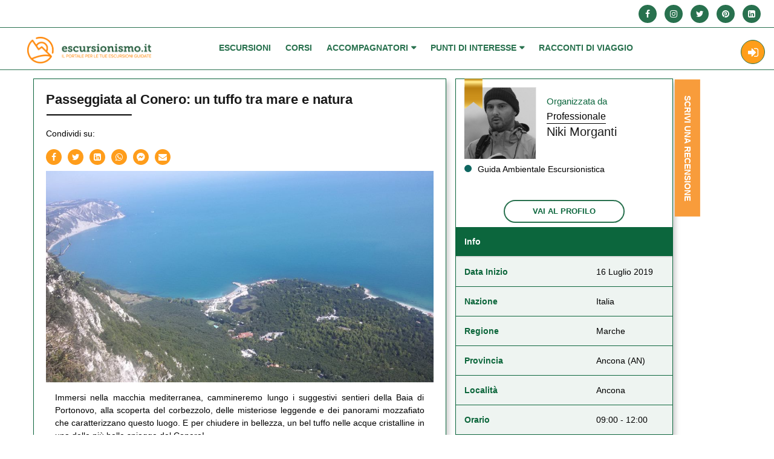

--- FILE ---
content_type: text/html; charset=UTF-8
request_url: https://www.escursionismo.it/escursioni/passeggiata-al-conero-un-tuffo-tra-mare-e-natura-8/
body_size: 36153
content:
<!doctype html>
<html lang="it-IT" prefix="og: https://ogp.me/ns#">
<head>
    <meta charset="UTF-8">
    <meta name="viewport" content="width=device-width, initial-scale=1" />
	<meta property="og:locale" content="it_IT" />
    <meta property="og:title" content="Passeggiata al Conero: un tuffo tra mare e natura" />
    <meta property="og:description" content="Il portale per le tue escursioni guidate" />
    <meta property="og:url" content="https://www.escursionismo.it/escursioni/passeggiata-al-conero-un-tuffo-tra-mare-e-natura-8/" />
    <meta property="og:site_name" content="Escursionismo.it" />
    <meta property="og:image" content="https://www.escursionismo.it/wp-content/uploads/2019/09/0-201976-268613.png" />
    <meta property="twitter:title" content="Passeggiata al Conero: un tuffo tra mare e natura" />

    <script src="https://www.escursionismo.it/wp-content/themes/guide/assets/js/jquery-3.3.1.min.js"></script>
    <link rel="stylesheet" href="https://www.escursionismo.it/wp-content/themes/guide/assets/css/bootsnav.css" />
    <link rel="stylesheet" href="https://www.escursionismo.it/wp-content/themes/guide/assets/css/css_file.css?vers=1926" />
    <link rel="stylesheet" href="https://www.escursionismo.it/wp-content/themes/guide/assets/css/bootstrap.css" />
	
<!-- Ottimizzazione per i motori di ricerca di Rank Math - https://s.rankmath.com/home -->
<title>Passeggiata al Conero: un tuffo tra mare e natura - Escursionismo.it</title>
<meta name="description" content="Caratteristiche"/>
<meta name="robots" content="follow, index, max-snippet:-1, max-video-preview:-1, max-image-preview:large"/>
<link rel="canonical" href="https://www.escursionismo.it/escursioni/passeggiata-al-conero-un-tuffo-tra-mare-e-natura-8/" />
<meta property="og:locale" content="it_IT" />
<meta property="og:type" content="article" />
<meta property="og:title" content="Passeggiata al Conero: un tuffo tra mare e natura - Escursionismo.it" />
<meta property="og:description" content="Caratteristiche" />
<meta property="og:url" content="https://www.escursionismo.it/escursioni/passeggiata-al-conero-un-tuffo-tra-mare-e-natura-8/" />
<meta property="og:site_name" content="Escursionismo.it" />
<meta property="article:publisher" content="https://www.facebook.com/Escursionismoit/" />
<meta property="article:author" content="https://www.facebook.com/Passamontagna.Trekking/?ref=ts&fref=ts" />
<meta property="og:image" content="https://www.escursionismo.it/wp-content/uploads/2019/09/0-201976-268613.png" />
<meta property="og:image:secure_url" content="https://www.escursionismo.it/wp-content/uploads/2019/09/0-201976-268613.png" />
<meta property="og:image:width" content="960" />
<meta property="og:image:height" content="540" />
<meta property="og:image:alt" content="Passeggiata al Conero: un tuffo tra mare e natura" />
<meta property="og:image:type" content="image/png" />
<meta name="twitter:card" content="summary_large_image" />
<meta name="twitter:title" content="Passeggiata al Conero: un tuffo tra mare e natura - Escursionismo.it" />
<meta name="twitter:description" content="Caratteristiche" />
<meta name="twitter:site" content="@Escursionismoit" />
<meta name="twitter:creator" content="@Escursionismoit" />
<meta name="twitter:image" content="https://www.escursionismo.it/wp-content/uploads/2019/09/0-201976-268613.png" />
<!-- /Rank Math WordPress SEO plugin -->

<link rel='stylesheet' id='wp-media-css' href='https://www.escursionismo.it/wp-content/themes/guide/wp-media.css?ver=123456' type='text/css' media='all' />
<link rel='stylesheet' id='wp-block-library-css' href='https://www.escursionismo.it/wp-includes/css/dist/block-library/style.min.css?ver=6.2.8' type='text/css' media='all' />
<link rel='stylesheet' id='classic-theme-styles-css' href='https://www.escursionismo.it/wp-includes/css/classic-themes.min.css?ver=6.2.8' type='text/css' media='all' />
<style id='global-styles-inline-css' type='text/css'>
body{--wp--preset--color--black: #000000;--wp--preset--color--cyan-bluish-gray: #abb8c3;--wp--preset--color--white: #ffffff;--wp--preset--color--pale-pink: #f78da7;--wp--preset--color--vivid-red: #cf2e2e;--wp--preset--color--luminous-vivid-orange: #ff6900;--wp--preset--color--luminous-vivid-amber: #fcb900;--wp--preset--color--light-green-cyan: #7bdcb5;--wp--preset--color--vivid-green-cyan: #00d084;--wp--preset--color--pale-cyan-blue: #8ed1fc;--wp--preset--color--vivid-cyan-blue: #0693e3;--wp--preset--color--vivid-purple: #9b51e0;--wp--preset--gradient--vivid-cyan-blue-to-vivid-purple: linear-gradient(135deg,rgba(6,147,227,1) 0%,rgb(155,81,224) 100%);--wp--preset--gradient--light-green-cyan-to-vivid-green-cyan: linear-gradient(135deg,rgb(122,220,180) 0%,rgb(0,208,130) 100%);--wp--preset--gradient--luminous-vivid-amber-to-luminous-vivid-orange: linear-gradient(135deg,rgba(252,185,0,1) 0%,rgba(255,105,0,1) 100%);--wp--preset--gradient--luminous-vivid-orange-to-vivid-red: linear-gradient(135deg,rgba(255,105,0,1) 0%,rgb(207,46,46) 100%);--wp--preset--gradient--very-light-gray-to-cyan-bluish-gray: linear-gradient(135deg,rgb(238,238,238) 0%,rgb(169,184,195) 100%);--wp--preset--gradient--cool-to-warm-spectrum: linear-gradient(135deg,rgb(74,234,220) 0%,rgb(151,120,209) 20%,rgb(207,42,186) 40%,rgb(238,44,130) 60%,rgb(251,105,98) 80%,rgb(254,248,76) 100%);--wp--preset--gradient--blush-light-purple: linear-gradient(135deg,rgb(255,206,236) 0%,rgb(152,150,240) 100%);--wp--preset--gradient--blush-bordeaux: linear-gradient(135deg,rgb(254,205,165) 0%,rgb(254,45,45) 50%,rgb(107,0,62) 100%);--wp--preset--gradient--luminous-dusk: linear-gradient(135deg,rgb(255,203,112) 0%,rgb(199,81,192) 50%,rgb(65,88,208) 100%);--wp--preset--gradient--pale-ocean: linear-gradient(135deg,rgb(255,245,203) 0%,rgb(182,227,212) 50%,rgb(51,167,181) 100%);--wp--preset--gradient--electric-grass: linear-gradient(135deg,rgb(202,248,128) 0%,rgb(113,206,126) 100%);--wp--preset--gradient--midnight: linear-gradient(135deg,rgb(2,3,129) 0%,rgb(40,116,252) 100%);--wp--preset--duotone--dark-grayscale: url('#wp-duotone-dark-grayscale');--wp--preset--duotone--grayscale: url('#wp-duotone-grayscale');--wp--preset--duotone--purple-yellow: url('#wp-duotone-purple-yellow');--wp--preset--duotone--blue-red: url('#wp-duotone-blue-red');--wp--preset--duotone--midnight: url('#wp-duotone-midnight');--wp--preset--duotone--magenta-yellow: url('#wp-duotone-magenta-yellow');--wp--preset--duotone--purple-green: url('#wp-duotone-purple-green');--wp--preset--duotone--blue-orange: url('#wp-duotone-blue-orange');--wp--preset--font-size--small: 13px;--wp--preset--font-size--medium: 20px;--wp--preset--font-size--large: 36px;--wp--preset--font-size--x-large: 42px;--wp--preset--spacing--20: 0.44rem;--wp--preset--spacing--30: 0.67rem;--wp--preset--spacing--40: 1rem;--wp--preset--spacing--50: 1.5rem;--wp--preset--spacing--60: 2.25rem;--wp--preset--spacing--70: 3.38rem;--wp--preset--spacing--80: 5.06rem;--wp--preset--shadow--natural: 6px 6px 9px rgba(0, 0, 0, 0.2);--wp--preset--shadow--deep: 12px 12px 50px rgba(0, 0, 0, 0.4);--wp--preset--shadow--sharp: 6px 6px 0px rgba(0, 0, 0, 0.2);--wp--preset--shadow--outlined: 6px 6px 0px -3px rgba(255, 255, 255, 1), 6px 6px rgba(0, 0, 0, 1);--wp--preset--shadow--crisp: 6px 6px 0px rgba(0, 0, 0, 1);}:where(.is-layout-flex){gap: 0.5em;}body .is-layout-flow > .alignleft{float: left;margin-inline-start: 0;margin-inline-end: 2em;}body .is-layout-flow > .alignright{float: right;margin-inline-start: 2em;margin-inline-end: 0;}body .is-layout-flow > .aligncenter{margin-left: auto !important;margin-right: auto !important;}body .is-layout-constrained > .alignleft{float: left;margin-inline-start: 0;margin-inline-end: 2em;}body .is-layout-constrained > .alignright{float: right;margin-inline-start: 2em;margin-inline-end: 0;}body .is-layout-constrained > .aligncenter{margin-left: auto !important;margin-right: auto !important;}body .is-layout-constrained > :where(:not(.alignleft):not(.alignright):not(.alignfull)){max-width: var(--wp--style--global--content-size);margin-left: auto !important;margin-right: auto !important;}body .is-layout-constrained > .alignwide{max-width: var(--wp--style--global--wide-size);}body .is-layout-flex{display: flex;}body .is-layout-flex{flex-wrap: wrap;align-items: center;}body .is-layout-flex > *{margin: 0;}:where(.wp-block-columns.is-layout-flex){gap: 2em;}.has-black-color{color: var(--wp--preset--color--black) !important;}.has-cyan-bluish-gray-color{color: var(--wp--preset--color--cyan-bluish-gray) !important;}.has-white-color{color: var(--wp--preset--color--white) !important;}.has-pale-pink-color{color: var(--wp--preset--color--pale-pink) !important;}.has-vivid-red-color{color: var(--wp--preset--color--vivid-red) !important;}.has-luminous-vivid-orange-color{color: var(--wp--preset--color--luminous-vivid-orange) !important;}.has-luminous-vivid-amber-color{color: var(--wp--preset--color--luminous-vivid-amber) !important;}.has-light-green-cyan-color{color: var(--wp--preset--color--light-green-cyan) !important;}.has-vivid-green-cyan-color{color: var(--wp--preset--color--vivid-green-cyan) !important;}.has-pale-cyan-blue-color{color: var(--wp--preset--color--pale-cyan-blue) !important;}.has-vivid-cyan-blue-color{color: var(--wp--preset--color--vivid-cyan-blue) !important;}.has-vivid-purple-color{color: var(--wp--preset--color--vivid-purple) !important;}.has-black-background-color{background-color: var(--wp--preset--color--black) !important;}.has-cyan-bluish-gray-background-color{background-color: var(--wp--preset--color--cyan-bluish-gray) !important;}.has-white-background-color{background-color: var(--wp--preset--color--white) !important;}.has-pale-pink-background-color{background-color: var(--wp--preset--color--pale-pink) !important;}.has-vivid-red-background-color{background-color: var(--wp--preset--color--vivid-red) !important;}.has-luminous-vivid-orange-background-color{background-color: var(--wp--preset--color--luminous-vivid-orange) !important;}.has-luminous-vivid-amber-background-color{background-color: var(--wp--preset--color--luminous-vivid-amber) !important;}.has-light-green-cyan-background-color{background-color: var(--wp--preset--color--light-green-cyan) !important;}.has-vivid-green-cyan-background-color{background-color: var(--wp--preset--color--vivid-green-cyan) !important;}.has-pale-cyan-blue-background-color{background-color: var(--wp--preset--color--pale-cyan-blue) !important;}.has-vivid-cyan-blue-background-color{background-color: var(--wp--preset--color--vivid-cyan-blue) !important;}.has-vivid-purple-background-color{background-color: var(--wp--preset--color--vivid-purple) !important;}.has-black-border-color{border-color: var(--wp--preset--color--black) !important;}.has-cyan-bluish-gray-border-color{border-color: var(--wp--preset--color--cyan-bluish-gray) !important;}.has-white-border-color{border-color: var(--wp--preset--color--white) !important;}.has-pale-pink-border-color{border-color: var(--wp--preset--color--pale-pink) !important;}.has-vivid-red-border-color{border-color: var(--wp--preset--color--vivid-red) !important;}.has-luminous-vivid-orange-border-color{border-color: var(--wp--preset--color--luminous-vivid-orange) !important;}.has-luminous-vivid-amber-border-color{border-color: var(--wp--preset--color--luminous-vivid-amber) !important;}.has-light-green-cyan-border-color{border-color: var(--wp--preset--color--light-green-cyan) !important;}.has-vivid-green-cyan-border-color{border-color: var(--wp--preset--color--vivid-green-cyan) !important;}.has-pale-cyan-blue-border-color{border-color: var(--wp--preset--color--pale-cyan-blue) !important;}.has-vivid-cyan-blue-border-color{border-color: var(--wp--preset--color--vivid-cyan-blue) !important;}.has-vivid-purple-border-color{border-color: var(--wp--preset--color--vivid-purple) !important;}.has-vivid-cyan-blue-to-vivid-purple-gradient-background{background: var(--wp--preset--gradient--vivid-cyan-blue-to-vivid-purple) !important;}.has-light-green-cyan-to-vivid-green-cyan-gradient-background{background: var(--wp--preset--gradient--light-green-cyan-to-vivid-green-cyan) !important;}.has-luminous-vivid-amber-to-luminous-vivid-orange-gradient-background{background: var(--wp--preset--gradient--luminous-vivid-amber-to-luminous-vivid-orange) !important;}.has-luminous-vivid-orange-to-vivid-red-gradient-background{background: var(--wp--preset--gradient--luminous-vivid-orange-to-vivid-red) !important;}.has-very-light-gray-to-cyan-bluish-gray-gradient-background{background: var(--wp--preset--gradient--very-light-gray-to-cyan-bluish-gray) !important;}.has-cool-to-warm-spectrum-gradient-background{background: var(--wp--preset--gradient--cool-to-warm-spectrum) !important;}.has-blush-light-purple-gradient-background{background: var(--wp--preset--gradient--blush-light-purple) !important;}.has-blush-bordeaux-gradient-background{background: var(--wp--preset--gradient--blush-bordeaux) !important;}.has-luminous-dusk-gradient-background{background: var(--wp--preset--gradient--luminous-dusk) !important;}.has-pale-ocean-gradient-background{background: var(--wp--preset--gradient--pale-ocean) !important;}.has-electric-grass-gradient-background{background: var(--wp--preset--gradient--electric-grass) !important;}.has-midnight-gradient-background{background: var(--wp--preset--gradient--midnight) !important;}.has-small-font-size{font-size: var(--wp--preset--font-size--small) !important;}.has-medium-font-size{font-size: var(--wp--preset--font-size--medium) !important;}.has-large-font-size{font-size: var(--wp--preset--font-size--large) !important;}.has-x-large-font-size{font-size: var(--wp--preset--font-size--x-large) !important;}
.wp-block-navigation a:where(:not(.wp-element-button)){color: inherit;}
:where(.wp-block-columns.is-layout-flex){gap: 2em;}
.wp-block-pullquote{font-size: 1.5em;line-height: 1.6;}
</style>
<link rel='stylesheet' id='responsive-lightbox-magnific-css' href='https://www.escursionismo.it/wp-content/plugins/responsive-lightbox/assets/magnific/magnific-popup.min.css?ver=2.4.4' type='text/css' media='all' />
<link rel='stylesheet' id='if-menu-site-css-css' href='https://www.escursionismo.it/wp-content/plugins/if-menu/assets/if-menu-site.css?ver=6.2.8' type='text/css' media='all' />
<link rel='stylesheet' id='guide-style-css' href='https://www.escursionismo.it/wp-content/themes/guide/style.css?ver=6.2.8' type='text/css' media='all' />
<link rel='stylesheet' id='base-css' href='https://www.escursionismo.it/wp-content/themes/guide/assets/css/base.css?ver=1' type='text/css' media='all' />
<link rel='stylesheet' id='font-awesome-css' href='https://www.escursionismo.it/wp-content/themes/guide/assets/css/font-awesome.min.css?ver=1' type='text/css' media='all' />
<link rel='stylesheet' id='jquery-ui-css' href='https://www.escursionismo.it/wp-content/themes/guide/assets/css/jquery-ui.css?ver=1' type='text/css' media='all' />
<link rel='stylesheet' id='responsive-css' href='https://www.escursionismo.it/wp-content/themes/guide/assets/css/responsive.css?ver=1' type='text/css' media='all' />
<link rel='stylesheet' id='font-awesome2-css' href='https://www.escursionismo.it/wp-content/themes/guide/assets/fontawesome-free-5.11.2-web/css/all.css?ver=1' type='text/css' media='all' />
<link rel='stylesheet' id='albery-css' href='https://www.escursionismo.it/wp-content/themes/guide/assets/css/albery.css?ver=1' type='text/css' media='all' />
<link rel='stylesheet' id='magnific-popup-css' href='https://www.escursionismo.it/wp-content/themes/guide/assets/css/magnific-popup.css?ver=1' type='text/css' media='all' />
<link rel='stylesheet' id='select2.min-css' href='https://www.escursionismo.it/wp-content/themes/guide/assets/css/select2.min.css?ver=1' type='text/css' media='all' />
<link rel='stylesheet' id='animate-css' href='https://www.escursionismo.it/wp-content/themes/guide/assets/css/animate.css?ver=1' type='text/css' media='all' />
<link rel='stylesheet' id='guide-stylesheet-css' href='https://www.escursionismo.it/wp-content/themes/guide/style.css?ver=6.2.8' type='text/css' media='all' />
<link rel='stylesheet' id='newsletter-css' href='https://www.escursionismo.it/wp-content/plugins/newsletter/style.css?ver=7.6.9' type='text/css' media='all' />
<link rel='stylesheet' id='buttons-css' href='https://www.escursionismo.it/wp-includes/css/buttons.min.css?ver=6.2.8' type='text/css' media='all' />
<link rel='stylesheet' id='dashicons-css' href='https://www.escursionismo.it/wp-includes/css/dashicons.min.css?ver=6.2.8' type='text/css' media='all' />
<link rel='stylesheet' id='mediaelement-css' href='https://www.escursionismo.it/wp-includes/js/mediaelement/mediaelementplayer-legacy.min.css?ver=4.2.17' type='text/css' media='all' />
<link rel='stylesheet' id='wp-mediaelement-css' href='https://www.escursionismo.it/wp-includes/js/mediaelement/wp-mediaelement.min.css?ver=6.2.8' type='text/css' media='all' />
<link rel='stylesheet' id='media-views-css' href='https://www.escursionismo.it/wp-includes/css/media-views.min.css?ver=6.2.8' type='text/css' media='all' />
<link rel='stylesheet' id='imgareaselect-css' href='https://www.escursionismo.it/wp-includes/js/imgareaselect/imgareaselect.css?ver=0.9.8' type='text/css' media='all' />
<link rel='stylesheet' id='responsive-lightbox-admin-select2-css' href='https://www.escursionismo.it/wp-content/plugins/responsive-lightbox/assets/select2/select2.min.css?ver=2.4.4' type='text/css' media='all' />
<link rel='stylesheet' id='al_ic_revs_styles-css' href='https://www.escursionismo.it/wp-content/plugins/reviews-plus/css/reviews-plus.min.css?timestamp=1681229549&#038;ver=6.2.8' type='text/css' media='all' />
<script type="text/javascript">
            window._nslDOMReady = function (callback) {
                if ( document.readyState === "complete" || document.readyState === "interactive" ) {
                    callback();
                } else {
                    document.addEventListener( "DOMContentLoaded", callback );
                }
            };
            </script><script type='text/javascript' src='https://www.escursionismo.it/wp-includes/js/jquery/jquery.min.js?ver=3.6.4' id='jquery-core-js'></script>
<script type='text/javascript' src='https://www.escursionismo.it/wp-includes/js/jquery/jquery-migrate.min.js?ver=3.4.0' id='jquery-migrate-js'></script>
<script type='text/javascript' id='save_profinfo-js-extra'>
/* <![CDATA[ */
var guideAjax = {"ajaxurl":"https:\/\/www.escursionismo.it\/wp-admin\/admin-ajax.php"};
/* ]]> */
</script>
<script type='text/javascript' src='https://www.escursionismo.it/wp-content/themes/guide/guide_ajax_script.js?ver=502968420' id='save_profinfo-js'></script>
<script type='text/javascript' src='https://www.escursionismo.it/wp-content/plugins/responsive-lightbox/assets/magnific/jquery.magnific-popup.min.js?ver=2.4.4' id='responsive-lightbox-magnific-js'></script>
<script type='text/javascript' src='https://www.escursionismo.it/wp-includes/js/underscore.min.js?ver=1.13.4' id='underscore-js'></script>
<script type='text/javascript' src='https://www.escursionismo.it/wp-content/plugins/responsive-lightbox/assets/infinitescroll/infinite-scroll.pkgd.min.js?ver=6.2.8' id='responsive-lightbox-infinite-scroll-js'></script>
<script type='text/javascript' id='responsive-lightbox-js-extra'>
/* <![CDATA[ */
var rlArgs = {"script":"magnific","selector":"lightbox","customEvents":"","activeGalleries":"0","disableOn":"0","midClick":"1","preloader":"1","closeOnContentClick":"1","closeOnBgClick":"1","closeBtnInside":"1","showCloseBtn":"1","enableEscapeKey":"1","alignTop":"","fixedContentPos":"auto","fixedBgPos":"auto","autoFocusLast":"1","woocommerce_gallery":"0","ajaxurl":"https:\/\/www.escursionismo.it\/wp-admin\/admin-ajax.php","nonce":"500a991b48","preview":"false","postId":"18934","scriptExtension":""};
/* ]]> */
</script>
<script type='text/javascript' src='https://www.escursionismo.it/wp-content/plugins/responsive-lightbox/js/front.js?ver=2.4.4' id='responsive-lightbox-js'></script>
<script type='text/javascript' src='https://www.escursionismo.it/wp-content/themes/guide/assets/js/albery.js?ver=1' id='albery-js'></script>
<script type='text/javascript' src='https://www.escursionismo.it/wp-content/themes/guide/assets/js/jquery.magnific-popup.js?ver=1' id='jquery-magnific-popup-js'></script>
<script type='text/javascript' src='https://www.escursionismo.it/wp-content/themes/guide/assets/js/jquery.collapse.js?ver=1' id='jquery-collapse-js'></script>
<script type='text/javascript' src='https://www.escursionismo.it/wp-content/themes/guide/assets/js/star-rating.js?ver=1' id='star-rating-js'></script>
<script type='text/javascript' src='https://www.escursionismo.it/wp-content/themes/guide/assets/js/select2.min.js?ver=1' id='select2.min-js'></script>
<script type='text/javascript' src='https://www.escursionismo.it/wp-content/themes/guide/assets/js/jquery.easing.1.3.js?ver=1' id='jquery-easing-js'></script>
<script type='text/javascript' src='https://www.escursionismo.it/wp-content/themes/guide/assets/js/app.js?ver=1' id='app-js'></script>
<script type='text/javascript' src='https://www.escursionismo.it/wp-content/themes/guide/assets/js/bootsnav.js?ver=1' id='bootsnav-js'></script>
<script type='text/javascript' src='https://www.escursionismo.it/wp-content/themes/guide/assets/js/main.js?ver=1696' id='main-js'></script>
<script type='text/javascript' src='https://www.escursionismo.it/wp-content/themes/guide/assets/js/plugins.js?ver=1' id='plugins-js'></script>
<script type='text/javascript' src='https://www.escursionismo.it/wp-content/themes/guide/assets/js/vendor/bootstrap.min.js?ver=1' id='bootstrap-min-js'></script>
<script type='text/javascript' src='https://www.escursionismo.it/wp-content/themes/guide/assets/js/vendor/modernizr-2.8.3-respond-1.4.2.min.js?ver=1' id='modernizr-js'></script>
<script type='text/javascript' id='utils-js-extra'>
/* <![CDATA[ */
var userSettings = {"url":"\/","uid":"0","time":"1769013339","secure":"1"};
/* ]]> */
</script>
<script type='text/javascript' src='https://www.escursionismo.it/wp-includes/js/utils.min.js?ver=6.2.8' id='utils-js'></script>
<script type='text/javascript' src='https://www.escursionismo.it/wp-includes/js/plupload/moxie.min.js?ver=1.3.5' id='moxiejs-js'></script>
<script type='text/javascript' src='https://www.escursionismo.it/wp-includes/js/plupload/plupload.min.js?ver=2.1.9' id='plupload-js'></script>
<!--[if lt IE 8]>
<script type='text/javascript' src='https://www.escursionismo.it/wp-includes/js/json2.min.js?ver=2015-05-03' id='json2-js'></script>
<![endif]-->
<script type='text/javascript' src='https://www.escursionismo.it/wp-content/plugins/responsive-lightbox/assets/select2/select2.full.min.js?ver=2.4.4' id='responsive-lightbox-admin-select2-js'></script>
<script type='text/javascript' src='https://www.escursionismo.it/wp-content/plugins/wp-frontend-media-master/js/frontend.js?ver=2015-05-07' id='frontend-js-js'></script>
<script type='text/javascript' id='al_ic_revs_scripts-js-extra'>
/* <![CDATA[ */
var ic_revs = {"no_rating":"<div class=\"al-box warning\">The rating cannot be empty.<\/div>","no_empty":"<div class=\"al-box warning\">A valid value is required.<\/div>","check_errors":"<div class=\"al-box warning\">Please fill all the required data.<\/div>"};
/* ]]> */
</script>
<script type='text/javascript' src='https://www.escursionismo.it/wp-content/plugins/reviews-plus/js/reviews-plus.min.js?timestamp=1681229549&#038;ver=6.2.8' id='al_ic_revs_scripts-js'></script>
<link rel="https://api.w.org/" href="https://www.escursionismo.it/wp-json/" /><link rel="alternate" type="application/json" href="https://www.escursionismo.it/wp-json/wp/v2/excursions/18934" /><meta name="generator" content="WordPress 6.2.8" />
<link rel='shortlink' href='https://www.escursionismo.it/?p=18934' />
<link rel="alternate" type="application/json+oembed" href="https://www.escursionismo.it/wp-json/oembed/1.0/embed?url=https%3A%2F%2Fwww.escursionismo.it%2Fescursioni%2Fpasseggiata-al-conero-un-tuffo-tra-mare-e-natura-8%2F" />
<link rel="alternate" type="text/xml+oembed" href="https://www.escursionismo.it/wp-json/oembed/1.0/embed?url=https%3A%2F%2Fwww.escursionismo.it%2Fescursioni%2Fpasseggiata-al-conero-un-tuffo-tra-mare-e-natura-8%2F&#038;format=xml" />
<!-- start Simple Custom CSS and JS -->
<script type="text/javascript">
jQuery(document).ready(function( $ ){
$("li.sf-field-post-meta-place select option:first-child").html("Select Place");
$("li.sf-field-post-meta-excursion_type select option:first-child").html("Select Excursion Type");
$("li.sf-field-post-meta-difficulty_type select option:first-child").html("Select Difficulty Type");
$("ul.sf_date_field li:nth-child(2) input").attr("placeholder", "End Date");
$("li.sf-field-post-meta-guide_type select option:first-child").html("Select Guide Type");
$("ul#sidemenu li").click(function(){
  $(this).toggleClass("active");
  $(this).find("ul").toggleClass("opened");
  $("ul#sidemenu li").removeClass("active");
});
  $("ul#sidemenu li.active ul").addClass("in");
});


</script>
<!-- end Simple Custom CSS and JS -->
<!-- start Simple Custom CSS and JS -->
<script type="text/javascript">
jQuery(document).ready(function( $ ){
  $("img.avatar.photo").addClass("img-responsive center-block image-change");
  $(".add_excursion i.fa.fa-plus").click(function(){
    $("ul.sidebar-nav.nav-tabs li ul li:first-child").removeClass("active");
    $("ul.sidebar-nav.nav-tabs li ul li:nth-child(2)").addClass("active");
    $("div#all-excursion").removeClass("active in");
    $("div#new-excursion").addClass("active in");
  });
  $(".add_story i.fa.fa-plus").click(function(){
    $("ul#submenu-4 li:first-child").removeClass("active");
    $("ul#submenu-4 li:nth-child(2)").addClass("active");
    $("div#your-post").removeClass("active in");
    $("div#new-post").addClass("active in");
  });
});
</script>
<!-- end Simple Custom CSS and JS -->
<!-- start Simple Custom CSS and JS -->
<script type="text/javascript">

jQuery(document).ready(function( $ ){
   $('.content_form.login.user select option[value="author"]').attr("selected",true);
  $('.content_form.login.professional.association label:nth-child(2) p.label-txt').html("Association Name");
  $('.content_form.login.professional.association select option[value="association"]').attr("selected", true);
   $('input').focus(function(){
    $(this).parent().find(".label-txt").addClass('label-active');
  });
  $("input").focusout(function(){
    if ($(this).val() == '') {
      $(this).parent().find(".label-txt").removeClass('label-active');
    };
  });
});

</script>
<!-- end Simple Custom CSS and JS -->
<!-- start Simple Custom CSS and JS -->
<script type="text/javascript">
jQuery(document).ready(function( $ ){
  $("a.custom-logo-link").addClass("navbar-brand");
  
  /*$("li.menu-item-has-children").addClass("dropdown");
  $("li.menu-item-has-children").children("a").addClass("dropdown-toggle");
  $("li.menu-item-has-children").children("a").attr("data-toggle", "dropdown");
  $("li.menu-item-has-children ul").addClass("dropdown-menu animated");
  $("li.menu-item-has-children ul").attr("role", "menu");
  $("li.menu-item-has-children").hover(function(){
   $(this).toggleClass("on");
  });
  $("a.dropdown-toggle").click(function(){
    $(this).removeAttr("data-toggle");
  });
  if (!$("ul.sub-menu li").hasClass("menu-item-has-children")) {
    $(this).addClass("no-child");
  }
  */
  
  $("li#menu-item-116 span").addClass("btn btn_login");
  $("li#menu-item-155 span").addClass("btn btn_login");
  $("li#menu-item-115 span").addClass("btn btn_register");
  $("li#menu-item-854 span").addClass("btn btn_register");
  
  $("form#wpum-submit-registration-form fieldset .field").prepend("<p></p>");
  $("form#wpum-submit-registration-form fieldset .field").append("<div><div></div></div>");
  $("form#wpum-submit-registration-form fieldset .field p").addClass("label-txt");
  $("form#wpum-submit-registration-form fieldset .field div").addClass("line-box");
  $("form#wpum-submit-registration-form fieldset .field .line-box div").addClass("line");
  
  $("form#wpum-submit-login-form fieldset .field").prepend("<p></p>");
  $("form#wpum-submit-login-form fieldset .field").append("<div><div></div></div>");
  $("form#wpum-submit-login-form fieldset .field p").addClass("label-txt");
  $("form#wpum-submit-login-form fieldset .field div").addClass("line-box");
  $("form#wpum-submit-login-form fieldset .field .line-box div").addClass("line");
  
  $(".fieldset-username p.label-txt").html("Username");
  $(".fieldset-password p.label-txt").html("Password");
    
  $(".fieldset-user_firstname p.label-txt").html("Name");
  $("fieldset.fieldset-user_lastname p.label-txt").html("Surname");
  $(".fieldset-user_email p.label-txt").html("Email");
  $(".fieldset-user_password p.label-txt").html("Password");
  $("fieldset.fieldset-privacy").attr("id", "remember");
  $("fieldset.fieldset-privacy").addClass("checkbox");
  $("fieldset.fieldset-privacy small.description").html("I agree to terms and conditions");
});

</script>
<!-- end Simple Custom CSS and JS -->
          <script type="text/javascript">
            var ajaxurl = "https://www.escursionismo.it/wp-admin/admin-ajax.php";
          </script>
                  <style type="text/css">
                            .fb_dialog, .fb-customerchat:not(.fb_iframe_widget_fluid) iframe{
                margin-bottom: 0px !important;
              }
          </style>
          <!-- Load Facebook SDK for JavaScript -->
                    <div id="fb-root"></div>
          <script>
                            setTimeout(function(){
                    
                    (function(d, s, id) {
                        var js, fjs = d.getElementsByTagName(s)[0];
                        if (d.getElementById(id)) return;
                        js = d.createElement(s); js.id = id;
                        js.src = 'https://connect.facebook.net/it_IT/sdk/xfbml.customerchat.js#xfbml=1&version=v2.12&autoLogAppEvents=1';
                        fjs.parentNode.insertBefore(js, fjs);
                    }(document, 'script', 'facebook-jssdk'));

                },0); 
                
                      </script>
          <div class="fb-customerchat" page_id="364266700313379" ref="" theme_color="#ff9e19"
                              greeting_dialog_display="hide"    ></div>
                  <script>
        window.fbAsyncInit = function() {
            FB.init({
                appId      : '{522809407211136}', // Facebook App ID
                cookie     : true,
                xfbml      : true,
                version    : '{d6eaed45971ffaa8e90252c78084557f}'  // Facebook APP API version
            });
            
            FB.AppEvents.logPageView();   
        };

        (function(d, s, id){
            var js, fjs = d.getElementsByTagName(s)[0];
            if (d.getElementById(id)) {return;}
            js = d.createElement(s); js.id = id;
            js.src = "https://connect.facebook.net/en_US/sdk.js";
            fjs.parentNode.insertBefore(js, fjs);
        }(document, 'script', 'facebook-jssdk'));
    </script>
    <link rel="icon" href="https://www.escursionismo.it/wp-content/uploads/2019/10/cropped-logo-32x32.jpg" sizes="32x32" />
<link rel="icon" href="https://www.escursionismo.it/wp-content/uploads/2019/10/cropped-logo-192x192.jpg" sizes="192x192" />
<link rel="apple-touch-icon" href="https://www.escursionismo.it/wp-content/uploads/2019/10/cropped-logo-180x180.jpg" />
<meta name="msapplication-TileImage" content="https://www.escursionismo.it/wp-content/uploads/2019/10/cropped-logo-270x270.jpg" />
<style type="text/css">div.nsl-container[data-align="left"] {
    text-align: left;
}

div.nsl-container[data-align="center"] {
    text-align: center;
}

div.nsl-container[data-align="right"] {
    text-align: right;
}


div.nsl-container div.nsl-container-buttons a[data-plugin="nsl"] {
    text-decoration: none;
    box-shadow: none;
    border: 0;
}

div.nsl-container .nsl-container-buttons {
    display: flex;
    padding: 5px 0;
}

div.nsl-container.nsl-container-block .nsl-container-buttons {
    display: inline-grid;
    grid-template-columns: minmax(145px, auto);
}

div.nsl-container-block-fullwidth .nsl-container-buttons {
    flex-flow: column;
    align-items: center;
}

div.nsl-container-block-fullwidth .nsl-container-buttons a,
div.nsl-container-block .nsl-container-buttons a {
    flex: 1 1 auto;
    display: block;
    margin: 5px 0;
    width: 100%;
}

div.nsl-container-inline {
    margin: -5px;
    text-align: left;
}

div.nsl-container-inline .nsl-container-buttons {
    justify-content: center;
    flex-wrap: wrap;
}

div.nsl-container-inline .nsl-container-buttons a {
    margin: 5px;
    display: inline-block;
}

div.nsl-container-grid .nsl-container-buttons {
    flex-flow: row;
    align-items: center;
    flex-wrap: wrap;
}

div.nsl-container-grid .nsl-container-buttons a {
    flex: 1 1 auto;
    display: block;
    margin: 5px;
    max-width: 280px;
    width: 100%;
}

@media only screen and (min-width: 650px) {
    div.nsl-container-grid .nsl-container-buttons a {
        width: auto;
    }
}

div.nsl-container .nsl-button {
    cursor: pointer;
    vertical-align: top;
    border-radius: 4px;
}

div.nsl-container .nsl-button-default {
    color: #fff;
    display: flex;
}

div.nsl-container .nsl-button-icon {
    display: inline-block;
}

div.nsl-container .nsl-button-svg-container {
    flex: 0 0 auto;
    padding: 8px;
    display: flex;
    align-items: center;
}

div.nsl-container svg {
    height: 24px;
    width: 24px;
    vertical-align: top;
}

div.nsl-container .nsl-button-default div.nsl-button-label-container {
    margin: 0 24px 0 12px;
    padding: 10px 0;
    font-family: Helvetica, Arial, sans-serif;
    font-size: 16px;
    line-height: 20px;
    letter-spacing: .25px;
    overflow: hidden;
    text-align: center;
    text-overflow: clip;
    white-space: nowrap;
    flex: 1 1 auto;
    -webkit-font-smoothing: antialiased;
    -moz-osx-font-smoothing: grayscale;
    text-transform: none;
    display: inline-block;
}

div.nsl-container .nsl-button-google[data-skin="dark"] .nsl-button-svg-container {
    margin: 1px;
    padding: 7px;
    border-radius: 3px;
    background: #fff;
}

div.nsl-container .nsl-button-google[data-skin="light"] {
    border-radius: 1px;
    box-shadow: 0 1px 5px 0 rgba(0, 0, 0, .25);
    color: RGBA(0, 0, 0, 0.54);
}

div.nsl-container .nsl-button-apple .nsl-button-svg-container {
    padding: 0 6px;
}

div.nsl-container .nsl-button-apple .nsl-button-svg-container svg {
    height: 40px;
    width: auto;
}

div.nsl-container .nsl-button-apple[data-skin="light"] {
    color: #000;
    box-shadow: 0 0 0 1px #000;
}

div.nsl-container .nsl-button-facebook[data-skin="white"] {
    color: #000;
    box-shadow: inset 0 0 0 1px #000;
}

div.nsl-container .nsl-button-facebook[data-skin="light"] {
    color: #1877F2;
    box-shadow: inset 0 0 0 1px #1877F2;
}

div.nsl-container .nsl-button-spotify[data-skin="white"] {
    color: #191414;
    box-shadow: inset 0 0 0 1px #191414;
}

div.nsl-container .nsl-button-apple div.nsl-button-label-container {
    font-size: 17px;
    font-family: -apple-system, BlinkMacSystemFont, "Segoe UI", Roboto, Helvetica, Arial, sans-serif, "Apple Color Emoji", "Segoe UI Emoji", "Segoe UI Symbol";
}

div.nsl-container .nsl-button-slack div.nsl-button-label-container {
    font-size: 17px;
    font-family: -apple-system, BlinkMacSystemFont, "Segoe UI", Roboto, Helvetica, Arial, sans-serif, "Apple Color Emoji", "Segoe UI Emoji", "Segoe UI Symbol";
}

div.nsl-container .nsl-button-slack[data-skin="light"] {
    color: #000000;
    box-shadow: inset 0 0 0 1px #DDDDDD;
}

div.nsl-container .nsl-button-tiktok[data-skin="light"] {
    color: #161823;
    box-shadow: 0 0 0 1px rgba(22, 24, 35, 0.12);
}


div.nsl-container .nsl-button-kakao {
    color: rgba(0, 0, 0, 0.85);
}

.nsl-clear {
    clear: both;
}

.nsl-container {
    clear: both;
}

.nsl-disabled-provider .nsl-button {
    filter: grayscale(1);
    opacity: 0.8;
}

/*Button align start*/

div.nsl-container-inline[data-align="left"] .nsl-container-buttons {
    justify-content: flex-start;
}

div.nsl-container-inline[data-align="center"] .nsl-container-buttons {
    justify-content: center;
}

div.nsl-container-inline[data-align="right"] .nsl-container-buttons {
    justify-content: flex-end;
}


div.nsl-container-grid[data-align="left"] .nsl-container-buttons {
    justify-content: flex-start;
}

div.nsl-container-grid[data-align="center"] .nsl-container-buttons {
    justify-content: center;
}

div.nsl-container-grid[data-align="right"] .nsl-container-buttons {
    justify-content: flex-end;
}

div.nsl-container-grid[data-align="space-around"] .nsl-container-buttons {
    justify-content: space-around;
}

div.nsl-container-grid[data-align="space-between"] .nsl-container-buttons {
    justify-content: space-between;
}

/* Button align end*/

/* Redirect */

#nsl-redirect-overlay {
    display: flex;
    flex-direction: column;
    justify-content: center;
    align-items: center;
    position: fixed;
    z-index: 1000000;
    left: 0;
    top: 0;
    width: 100%;
    height: 100%;
    backdrop-filter: blur(1px);
    background-color: RGBA(0, 0, 0, .32);;
}

#nsl-redirect-overlay-container {
    display: flex;
    flex-direction: column;
    justify-content: center;
    align-items: center;
    background-color: white;
    padding: 30px;
    border-radius: 10px;
}

#nsl-redirect-overlay-spinner {
    content: '';
    display: block;
    margin: 20px;
    border: 9px solid RGBA(0, 0, 0, .6);
    border-top: 9px solid #fff;
    border-radius: 50%;
    box-shadow: inset 0 0 0 1px RGBA(0, 0, 0, .6), 0 0 0 1px RGBA(0, 0, 0, .6);
    width: 40px;
    height: 40px;
    animation: nsl-loader-spin 2s linear infinite;
}

@keyframes nsl-loader-spin {
    0% {
        transform: rotate(0deg)
    }
    to {
        transform: rotate(360deg)
    }
}

#nsl-redirect-overlay-title {
    font-family: -apple-system, BlinkMacSystemFont, "Segoe UI", Roboto, Oxygen-Sans, Ubuntu, Cantarell, "Helvetica Neue", sans-serif;
    font-size: 18px;
    font-weight: bold;
    color: #3C434A;
}

#nsl-redirect-overlay-text {
    font-family: -apple-system, BlinkMacSystemFont, "Segoe UI", Roboto, Oxygen-Sans, Ubuntu, Cantarell, "Helvetica Neue", sans-serif;
    text-align: center;
    font-size: 14px;
    color: #3C434A;
}

/* Redirect END*/</style><style type="text/css">/* Notice fallback */
#nsl-notices-fallback {
    position: fixed;
    right: 10px;
    top: 10px;
    z-index: 10000;
}

.admin-bar #nsl-notices-fallback {
    top: 42px;
}

#nsl-notices-fallback > div {
    position: relative;
    background: #fff;
    border-left: 4px solid #fff;
    box-shadow: 0 1px 1px 0 rgba(0, 0, 0, .1);
    margin: 5px 15px 2px;
    padding: 1px 20px;
}

#nsl-notices-fallback > div.error {
    display: block;
    border-left-color: #dc3232;
}

#nsl-notices-fallback > div.updated {
    display: block;
    border-left-color: #46b450;
}

#nsl-notices-fallback p {
    margin: .5em 0;
    padding: 2px;
}

#nsl-notices-fallback > div:after {
    position: absolute;
    right: 5px;
    top: 5px;
    content: '\00d7';
    display: block;
    height: 16px;
    width: 16px;
    line-height: 16px;
    text-align: center;
    font-size: 20px;
    cursor: pointer;
}</style>		<style type="text/css" id="wp-custom-css">
			body#white-header li.dropdown ul a:hover
{
	color: white ;
}
div#search-filter-results-889 .text_choose1 {
    margin-bottom: 35px !important;
}
input#interest-submit {
    width: auto;
    float: right;
    margin: -45px auto -4px 76.8%;
    background: #28714e;
    color: #fff;
    padding: 6px 38px;
}
input#Newsletter {
    width: 20px;
    height: 20px;
}
.col-md-10.col-sm-10.newsletter {
    text-align: left;
}
.col-md-10.col-sm-10.newsletter span {
  padding-left: 30px;
}
input#interest {
    padding-left: 20px;
}
/* body.page-template-professional_guides section#features, */
body.page-template-volunteer_guides section#features {
/*     padding-top: 50px; */
}
body.page-template-parklist .register, body.page-template-facilitylist .register {
/*     margin-top: 150px; */
}
body.page-template-park_profile .register, body.page-template-association_profile .register, body.page-template-facility-profile .register {
    margin-top: 120px;
}
.menu-social-links-container li {
padding: 1px 12px !important;
}
.menu-social-links-container li a i
{
	font-size: 14px !important;
}
.menu-social-links-container li a {
 width: 30px !important;
 height: 30px !important;
}
.menu-social-links-container li a i {
 width: 24px;
 height: 24px;
 text-align: center;
 padding: 5px 0px !important;
}
p.comment-form-author label, p.comment-form-email label
{
	display: none !important;
}
form#commentform {
    margin: 10px auto !important;
}
p.comment-notes {
    margin-bottom: 10px !important;
}
div#product_reviews .review-totals, .review-list {
    display: none;
}
form#commentform p.form-submit .submit {
    width: 180px;
}
div#respond h3#reply-title {
    color: #F89C3B;
    padding: 0px 15px;
}
form#commentform textarea#comment {
    border-radius: 30px !important;
    border-color: #3D9D7B !important;
    box-shadow: inset 0 0 0 rgba(0,0,0,.075);
    padding: 15px 15px !important;
}
form#commentform input#title {
    border-radius: 30px !important;
    border-color: #3D9D7B !important;
    box-shadow: inset 0 0 0 rgba(0,0,0,.075);
    height: 40px;
    padding: 0px 15px !important;
}
p.review-rating.allow-edit span {
    color: #F99C3A;
}
form#commentform p.logged-in-as {
    display: none;
}
p.review-rating.allow-edit label.rating-label, p.comment-form-title label {
    display: none !important;
}
p.comment-form-comment label {
    display: none !important;
}
button#modal-btn {
	outline: none;
	background: #F89C3B !important;
	position: fixed;
  top: 40%;
  right: -5%;
  border-radius: 0px;
  transform: rotate(90deg);
}
.modal-backdrop {
 z-index: auto !important;
}
.message-panel .row.active .col-md-12.reply-row {
    display: block !important;
		transition: all 0.5s;
}
.message-panel .row .col-md-12.reply-row {
    display: none;
	transition: all 0.5s;
}
img.img-responsive.line1.profile_picture {
    width: 280px;
}
form#new-post select#cat {
    width: 100%;
    height: 40px;
    padding: 0px 15px;
}
body.page-template-guide_profile section#features {
    margin-top: 140px;
}

body.page-template-user-profile section#features {
    margin-top: 140px;
}
form#form-new-post input#feat_img_url_btn {
    width: auto;
    float: right;
    margin: -40px auto -7px 74.8%;
    background: #28714e;
    color: #fff;
    padding: 6px 38px;
}
i.fa.fa-picture-o {
    margin-top: -5px;
}
form#form-new-post label {
    margin: 10px 0px;
}
body.page-template-user_profile .register {
    margin-top: 140px;
}
header.entry-header .entry-meta {
    margin-bottom: 15px;
}
body.single-post .post-thumbnail {
    margin: 15px 0px;
}
body.single-post div#primary {
    margin-top: 150px !important;
    width: 90%;
    margin: 0 auto;
}
body.page-template-assoc-list section.register {
/*     margin-top: 150px; */
}
.col-md-4.excursion-grid img,.col-md-4.guide-grid img {
    height: 355px;
    width: 355px;
}
form#adduser h2 {
    display: none;
}
section.single-excursion {
    margin-top: 140px;
}
section#features div#wrapper {
    height: auto !important;
}
.profile_backend {
    margin-bottom: 30px;
    padding-bottom: 0px !important;
}
form#adduser {
    margin-top: 0px;
}
form#adduser {
    margin-bottom: 0px;
    padding-bottom: 0px;
}
input#gagree {
    width: 16px;
    position: initial;
    float: left;
}
form#pippin_registration_form {
    margin-bottom: 0px;
}
.content_form.login {
    margin-bottom: 0px !important;
}
div#remember {
    text-align: left;
}
body#white-header li.dropdown a:hover
{
	color: #28714e ;
}
input#privacy {
    width: 15px;
}
form#wpum-submit-registration-form label {
    display: none;
}
li.dropdown a:hover
{
	color: white;
}
fieldset.fieldset-privacy div
{
	display: none;
}
fieldset.fieldset-privacy label {
    display: block !important;
}
.menu-social-links-container li {
    padding: 5px 15px;
	margin-top: 2px;
}
.menu-social-links-container li a {
    background: white;
    width: 40px;
    border-radius: 50px;
    height: 40px;
}
body#white-header .menu-social-links-container li a {
    background: #28714e;
}
body#white-header .menu-social-links-container li a i
{
	color: white !important;
}
.menu-social-links-container li a i {
    font-size: 20px;
    padding: 7px 10px;
	color: #003A61;
}
fieldset.fieldset-remember input {
    width: 16px;
    height: 19px;
    float: left;
	margin-right: 10px;
}
fieldset.fieldset-remember label {
    text-align: left;
}
fieldset.fieldset-remember label {
    display: block !important;
}
fieldset.fieldset-remember div {
    display: none;
}
form#wpum-submit-login-form label {
    display: none;
}
body#white-header nav a {
    color: #28714e;
}
small.description {
    font-size: 16px !important;
}
input#login-remember {
    width: 16px;
}
input#privacy {
    width: 16px;
    height: 19px;
}
fieldset#remember label {
    padding: 0px;
    float: left;
    margin-left: 20px;
}
body#white-header nav.navbar.navbar-default, body#white-header .navbar-top.bg-grey.fix {
    border-bottom: solid 1px #28714e;
}
fieldset#remember label {
    padding: 0px;
}
li#menu-item-155 .btn, li#menu-item-117 .btn {
padding: 0.8rem 1rem !important;
}
section#features {
    padding-top: 20px;
}		</style>
		    <!-- DATEPICKER -->
    <script type="text/javascript" src="https://www.escursionismo.it/wp-content/themes/guide/assets/js/bootstrap-datepicker-1.4.1.min.js"></script>
    <link rel="stylesheet" href="https://www.escursionismo.it/wp-content/themes/guide/assets/css/bootstrap-datepicker3-1.4.1.css" />
    <!-- <link rel="stylesheet" href="https://www.escursionismo.it/wp-content/themes/guide/assets/css/header.css" /> -->
	<!-- JQUERY-UI -->
	<script src="https://www.escursionismo.it/wp-content/themes/guide/assets/js/jquery-ui-1.12.1.min.js"></script>
</head>
<body id="white-header"  class="excursion-template-default single single-excursion postid-18934 wp-custom-logo no-sidebar" data-spy="scroll" data-target=".navbar-collapse">
		        <div class="culmn">
            <!--Home page style-->
            <nav class="navbar navbar-default bootsnav navbar-fixed">
                <div class="navbar-top bg-grey fix">
                    <div class="container-fluid">
                        <div class="row supertop-menu">
                            <div class="col-md-6 col-sm-6"></div>
                            <div class="col-md-6 col-sm-6 col-xs-12">
                                <div class="navbar-socail text-right sm-text-center">
									<div class="menu-social-links-container"><ul class="list-inline"><li id="menu-item-68" class="menu-item menu-item-type-custom menu-item-object-custom menu-item-68"><a target="_blank" rel="noopener" href="https://www.facebook.com/Escursionismoit/?fref=ts"><i class="fa fa-facebook"></i></a></li>
<li id="menu-item-70" class="menu-item menu-item-type-custom menu-item-object-custom menu-item-70"><a target="_blank" rel="noopener" href="https://www.instagram.com/escursionismo.it/"><i class="fa fa-instagram"></i></a></li>
<li id="menu-item-69" class="menu-item menu-item-type-custom menu-item-object-custom menu-item-69"><a target="_blank" rel="noopener" href="https://twitter.com/Escursionismoit"><i class="fa fa-twitter"></i></a></li>
<li id="menu-item-71" class="menu-item menu-item-type-custom menu-item-object-custom menu-item-71"><a target="_blank" rel="noopener" href="https://it.pinterest.com/escursionismoit/"><i class="fa fa-pinterest"></i></a></li>
<li id="menu-item-17502" class="menu-item menu-item-type-custom menu-item-object-custom menu-item-17502"><a href="https://www.linkedin.com/company/escursionismo-it-srl/"><i class="fa fa-linkedin"></i></a></li>
</ul></div>                                </div>
                            </div>
                        </div>
                    </div>
                </div>

                <!-- Start Top Search -->
                <div class="top-search">
                    <div class="container">
                        <div class="input-group">
                            <span class="input-group-addon"><i class="fa fa-search"></i></span>
                            <input type="text" class="form-control" placeholder="Search">
                            <span class="input-group-addon close-search"><i class="fa fa-times"></i></span>
                        </div>
                    </div>
                </div>
                <!-- End Top Search -->

                <div class="container-fluid main-header header-no-padding">
                    <div class="navbar-header">
                        <div class="fixed-logo">
                        <a href="https://www.escursionismo.it" class="custom-logo-link navbar-brand" rel="home" itemprop="url"><img width="247" height="53" style="max-width:247px" src="https://www.escursionismo.it/wp-content/themes/guide/assets/images/logo_color.png" class="custom-logo" alt="Guide" itemprop="logo"></a>                            </div>
                            <div class="sticky-logo" style="display:none;">
                                <a href="https://www.escursionismo.it" class="custom-logo-link navbar-brand" rel="home" itemprop="url"><img width="247" height="53" style="max-width:247px" src="https://www.escursionismo.it/wp-content/themes/guide/assets/images/logo_color.png" class="custom-logo" alt="Guide" itemprop="logo"></a>                            </div>
                        <button type="button" class="navbar-toggle white-bars" data-toggle="collapse" data-target="#navbar-menu">
                            <i class="fa fa-bars"></i>
                        </button>


                    </div>
                    <!-- End Header Navigation -->

                    <!-- navbar menu -->

                         <div class="collapse navbar-collapse" id="navbar-menu">
                    <ul class="nav navbar-nav navbar-left left_mr"><li id="menu-item-847" class="menu-item menu-item-type-post_type menu-item-object-page menu-item-847"><a href="https://www.escursionismo.it/cerca-escursioni/">Escursioni</a></li>
<li id="menu-item-54112" class="menu-item menu-item-type-post_type menu-item-object-page menu-item-54112"><a href="https://www.escursionismo.it/corsi/">Corsi</a></li>
<li id="menu-item-17264" class="menu-item menu-item-type-custom menu-item-object-custom menu-item-has-children menu-item-17264 dropdown"><a href="#" class="dropdown-toggle" data-toggle="dropdown">Accompagnatori</a>
<ul class="dropdown-menu">
	<li id="menu-item-880" class="first-nav-border menu-item menu-item-type-post_type menu-item-object-page menu-item-880"><a href="https://www.escursionismo.it/professionali/">Professionale</a></li>
	<li id="menu-item-884" class="menu-item menu-item-type-post_type menu-item-object-page menu-item-884"><a href="https://www.escursionismo.it/associativo/">Associativo</a></li>
	<li id="menu-item-41883" class="menu-item menu-item-type-post_type menu-item-object-page menu-item-41883"><a href="https://www.escursionismo.it/associazioni-escursionistiche/">Associazioni</a></li>
	<li id="menu-item-41885" class="last-nav-border menu-item menu-item-type-post_type menu-item-object-page menu-item-41885"><a href="https://www.escursionismo.it/impresa-professionale/">Impresa Professionale</a></li>
</ul>
</li>
<li id="menu-item-836" class="menu-item menu-item-type-custom menu-item-object-custom menu-item-has-children menu-item-836 dropdown"><a href="#" class="dropdown-toggle" data-toggle="dropdown">Punti di interesse</a>
<ul class="dropdown-menu">
	<li id="menu-item-807" class="first-nav-border menu-item menu-item-type-post_type menu-item-object-page menu-item-807"><a href="https://www.escursionismo.it/parchi/">Parchi</a></li>
	<li id="menu-item-8286" class="menu-item menu-item-type-post_type menu-item-object-page menu-item-8286"><a href="https://www.escursionismo.it/centri-visita/">Centri Visita</a></li>
	<li id="menu-item-57348" class="menu-item menu-item-type-post_type menu-item-object-page menu-item-57348"><a href="https://www.escursionismo.it/rifugi-bivacchi/">Rifugi e Bivacchi</a></li>
</ul>
</li>
<li id="menu-item-48" class="menu-item menu-item-type-post_type menu-item-object-page menu-item-48"><a href="https://www.escursionismo.it/blog/">Racconti Di Viaggio</a></li>
</ul>                             <ul class="nav navbar-nav navbar-right user_control">
                                                                              <li><a href="https://www.escursionismo.it/dashboard" class="secondary-menu icon logoin" title="Login"><i class="fa fa-sign-in"></i></a></li>
                                                                      </ul>
                    </div>
                </div><!-- /.navbar-collapse -->
            </nav>
    <section id="features" class="register single-excursion">
        <div class="container">
            <div class="row">

                <div class="col-md-7 tour_profile">
                    <div><h3>Passeggiata al Conero: un tuffo tra mare e natura</h3>
                        <img style="margin-top:0; margin-bottom:3%;" src="https://www.escursionismo.it/wp-content/themes/guide/assets/images/line.png" class="img-responsive line1">
                    </div>
                    <div class="sharing-div"><p style="margin-right: 10px !important;">Condividi su:</p><ul class="list-inline"><li class="sharing-link"><a target="_blank" href="#" data-href="https://www.facebook.com/sharer/sharer.php?u=https://www.escursionismo.it/escursioni/passeggiata-al-conero-un-tuffo-tra-mare-e-natura-8/"><i class="fa fa-facebook"></i></a></li><li class="sharing-link"><a target="_blank" href="#" data-href="https://twitter.com/share?url=https://www.escursionismo.it/escursioni/passeggiata-al-conero-un-tuffo-tra-mare-e-natura-8/&text=Passeggiata al Conero: un tuffo tra mare e natura"><i class="fa fa-twitter"></i></a></li><li class="sharing-link"><a href="#" data-href="https://www.linkedin.com/shareArticle?url=https://www.escursionismo.it/escursioni/passeggiata-al-conero-un-tuffo-tra-mare-e-natura-8/"><i class="fa fa-linkedin"></i></a></li><li class=""><a target="_blank" href="https://wa.me/?text=Passeggiata al Conero: un tuffo tra mare e natura https://www.escursionismo.it/escursioni/passeggiata-al-conero-un-tuffo-tra-mare-e-natura-8/"><i class="fa fa-whatsapp"></i></a></li><li class=""><a target="_blank" href="https://facebook.com/dialog/send?link=https://www.escursionismo.it/escursioni/passeggiata-al-conero-un-tuffo-tra-mare-e-natura-8/&next=https://www.escursionismo.it/escursioni/passeggiata-al-conero-un-tuffo-tra-mare-e-natura-8/&app_id=549710202230422"><i class="fab fa-facebook-messenger"></i></a></li><li class=""><a href="mailto:?subject=Passeggiata al Conero: un tuffo tra mare e natura&body=https://www.escursionismo.it/escursioni/passeggiata-al-conero-un-tuffo-tra-mare-e-natura-8/"><i class="fa fa-envelope"></i></a></li></ul></div>                                        <div class="excursion-featured-image" style="background:url('https://www.escursionismo.it/wp-content/uploads/2019/09/0-201976-268613.png'); background-repeat:no-repeat; background-size:cover; background-position:center center; overflow: hidden;">
                        <img src="https://www.escursionismo.it/wp-content/uploads/2019/09/0-201976-268613.png" class="img-responsive" style="opacity: 0;">
                    </div>
                    <div class="row" style="margin: 0;">
                                                

                        <div class="col-lg-12">
                            <p class="description">
                                <p style="box-sizing: border-box; -webkit-font-smoothing: subpixel-antialiased; -webkit-text-stroke-color: transparent; margin: 0px 0px 10px;">Immersi nella macchia mediterranea, cammineremo lungo i suggestivi sentieri della Baia di Portonovo, alla scoperta del corbezzolo, delle misteriose leggende e dei panorami mozzafiato che caratterizzano questo luogo. E per chiudere in bellezza, un bel tuffo nelle acque cristalline in una delle pi&ugrave; belle spiagge del Conero!<br style="box-sizing: border-box; -webkit-font-smoothing: subpixel-antialiased; -webkit-text-stroke-color: transparent;" /><br />
<br style="box-sizing: border-box; -webkit-font-smoothing: subpixel-antialiased; -webkit-text-stroke-color: transparent;" /><br />
Percorso: Portonovo &#8211; Lago Grande &#8211; Lago Profondo &#8211; Santa Maria di Portonovo &#8211; Torre De Bosis.<br style="box-sizing: border-box; -webkit-font-smoothing: subpixel-antialiased; -webkit-text-stroke-color: transparent;" /><br />
Trasporto: minibus da Senigallia<br style="box-sizing: border-box; -webkit-font-smoothing: subpixel-antialiased; -webkit-text-stroke-color: transparent;" /><br />
<br style="box-sizing: border-box; -webkit-font-smoothing: subpixel-antialiased; -webkit-text-stroke-color: transparent;" /><br />
Prenotazione obbligatoria entro le ore 17.00 del lunedi.&nbsp;<br style="box-sizing: border-box; -webkit-font-smoothing: subpixel-antialiased; -webkit-text-stroke-color: transparent;" /><br />
Partenza garantita con minimo 8 persone, per numeri inferiori o per gruppi precostituiti l&rsquo;escursione potrebbe subire una variazione di prezzo.<br style="box-sizing: border-box; -webkit-font-smoothing: subpixel-antialiased; -webkit-text-stroke-color: transparent;" /><br />
<br style="box-sizing: border-box; -webkit-font-smoothing: subpixel-antialiased; -webkit-text-stroke-color: transparent;" /><br />
Per le prenotazioni:&nbsp;<br style="box-sizing: border-box; -webkit-font-smoothing: subpixel-antialiased; -webkit-text-stroke-color: transparent;" /><br />
Seni.gallia Tour Operator: tel. 3453965537<br style="box-sizing: border-box; -webkit-font-smoothing: subpixel-antialiased; -webkit-text-stroke-color: transparent;" /><br />
Per informazioni sul percorso:<br style="box-sizing: border-box; -webkit-font-smoothing: subpixel-antialiased; -webkit-text-stroke-color: transparent;" /><br />
Niki (Guida Ambientale Escursionistica AIGAE): cell. 3286762576, e-mail:&nbsp;niki@passamontagna.org</p>
<p style="box-sizing: border-box; -webkit-font-smoothing: subpixel-antialiased; -webkit-text-stroke: 1px rgba(0, 0, 0, 0); margin: 0px 0px 10px; font-family: Raleway, sans-serif; font-size: 16px; background-color: rgba(221, 221, 221, 0.3);">Caratteristiche</p>
<p style="box-sizing: border-box; -webkit-font-smoothing: subpixel-antialiased; -webkit-text-stroke: 1px rgba(0, 0, 0, 0); margin: 0px 0px 10px; font-family: Raleway, sans-serif; font-size: 16px; background-color: rgba(221, 221, 221, 0.3);">Lunghezza: 3 km<br style="box-sizing: border-box; -webkit-font-smoothing: subpixel-antialiased; -webkit-text-stroke-color: transparent;" /><br />
Tempo di percorrenza (senza considerare le pause): 1 ora<br style="box-sizing: border-box; -webkit-font-smoothing: subpixel-antialiased; -webkit-text-stroke-color: transparent;" /><br />
Dislivello: &#8211;<br style="box-sizing: border-box; -webkit-font-smoothing: subpixel-antialiased; -webkit-text-stroke-color: transparent;" /><br />
Difficolt&agrave;: Turistica</p>
<p style="box-sizing: border-box; -webkit-font-smoothing: subpixel-antialiased; -webkit-text-stroke: 1px rgba(0, 0, 0, 0); margin: 0px 0px 10px; font-family: Raleway, sans-serif; font-size: 16px; background-color: rgba(221, 221, 221, 0.3);">Prezzo adulti: 15 &euro; (servizio guida ambientale e direzione tecnica), 28 &euro; con trasporto da Senigallia</p>
<p style="box-sizing: border-box; -webkit-font-smoothing: subpixel-antialiased; -webkit-text-stroke: 1px rgba(0, 0, 0, 0); margin: 0px 0px 10px; font-family: Raleway, sans-serif; font-size: 16px; background-color: rgba(221, 221, 221, 0.3);">Prezzo bambini: 10 &euro;&nbsp;(servizio guida ambientale e direzione tecnica), 25 &euro; con trasporto da Senigallia</p>
<p style="box-sizing: border-box; -webkit-font-smoothing: subpixel-antialiased; -webkit-text-stroke: 1px rgba(0, 0, 0, 0); margin: 0px 0px 10px; font-family: Raleway, sans-serif; font-size: 16px; background-color: rgba(221, 221, 221, 0.3);">Ritrovo principale&nbsp;Piazzetta di Portonovo, ore 9:00, Piazzetta Di Portonovo, 60129 Portonovo AN, Italia, Portonovo</p>
<p>Requisiti richiesti Questa proposta &egrave; adatta a tutti Abbigliamento</p>
<p style="box-sizing: border-box; -webkit-font-smoothing: subpixel-antialiased; -webkit-text-stroke: 1px rgba(0, 0, 0, 0); margin: 0px 0px 10px; font-family: Raleway, sans-serif; font-size: 16px; background-color: rgba(221, 221, 221, 0.3);">Scarpe da ginnastica o sandali, cappello, acqua, crema solare, costume da bagno, telo da mare. Si consigliano bastoncini, binocolo e macchina fotografica.</p>
<p>&nbsp;</p>
<p style="box-sizing: border-box; -webkit-font-smoothing: subpixel-antialiased; -webkit-text-stroke: 1px rgba(0, 0, 0, 0); margin: 0px 0px 10px; font-family: Raleway, sans-serif; font-size: 16px; background-color: rgba(221, 221, 221, 0.3);">Link evento&nbsp;https://www.passamontagna.org/trekking-a-piedi-in-programma/escursioni-giornaliere/467-passeggiata-al-conero-un-tuffo-tra-mare-e-natura</p>
<p>Info e prenotazioni</p>
<p>Guida: Niki Morganti<br style="box-sizing: border-box; -webkit-font-smoothing: subpixel-antialiased; -webkit-text-stroke: 1px rgba(0, 0, 0, 0); font-family: Raleway, sans-serif; font-size: 16px; background-color: rgba(221, 221, 221, 0.3);" /><br />
telefono: 3286762576<br style="box-sizing: border-box; -webkit-font-smoothing: subpixel-antialiased; -webkit-text-stroke: 1px rgba(0, 0, 0, 0); font-family: Raleway, sans-serif; font-size: 16px; background-color: rgba(221, 221, 221, 0.3);" /><br />
e-mail: niki@passamontagna.org</p>
</p>
                        </div>
                    </div>

                    
                    <div>
                        <h5 style="font-weight: 600">Punto d'incontro</h5>
                    </div>
                        <div class="acf-map">
                            <div class="marker" data-lat="43.5611908" data-lng="13.599936999999954"></div>
                        </div>
                    
                    <div class="clearfix"></div>

                    <div class="table-responsive single-excu-info">
                        <table class="table">
                                                            <thead>
                                <tr>
                                    <th colspan="2" class="long-text-in">Durante questa escursione potrai visitare</th>
                                </tr>
                                </thead>

                                                    </table>
                    </div>
                                            <div class="col-md-6 list_park">
                            <h3><img src="https://www.escursionismo.it/wp-content/themes/guide/assets/images/park.png" class="img-responsive"><span>Parchi</span></h3>
                                                            <div class="features_item sm-m-top-30">
                                    <a href="https://www.escursionismo.it/parchi/parco-regionale-naturale-del-conero-6071">
                                        <img src="https://www.escursionismo.it/wp-content/uploads/2019/09/Ancona_il_Conero-1024x768.jpg" class="img-responsive strutture_e_parchi" style="margin:0 auto;">
                                    </a>
                                    <div class="f_item_text">
                                        <a href="https://www.escursionismo.it/parchi/parco-regionale-naturale-del-conero-6071">
                                            <h3>Parco Regionale Naturale del Conero </h3>
                                        </a>
                                        <div class="excursion_title_separator"><hr /></div>
                                        <div  style="text-align: left">
                                            <span class="excursion_location"  style="text-align: left !important;"> Sirolo </span>
                                        </div>
                                        <div style="text-align: left">
                                                                                            <span class="excursion_date"> Marche </span>
                                                                                    </div>

                                    </div>
                                </div>
                                                    </div>
                                    </div>
                <div class="col-md-4">
                    <div class="profile">
                                                <style>
                            .badge_img{
                                width: 30px;
                                height: 50px;
                                position: absolute;
                                left: 30px;
                                top: 0px;
                                z-index: 1;
                                border: 0!important;
                            }
                        </style>

                        <div class="profile_content">
                                                            <img src="https://www.escursionismo.it/wp-content/themes/guide/assets/images/badge-gold.png" class="badge_img">
                                                        <img src="https://italyhiking.it/wp-content/uploads/2019/09/Niki-Morganti_5076_avatar.png" class="profile_img" style="width: 120px; height: 120px;">
                        </div>
                        <div class="profile-content">
                            <h5> Organizzata da </h5>

                                                        <div class="text-black content-guida-sidebar-description" style="">
                                <h5 class="guide_type" style="margin-right: 5px">Professionale</h5>
                                                            </div>
                            <h4 style="font-size: 20px" class="guide-name-sidebar">
                                Niki Morganti                            </h4>
                        </div>
													<div class="guide-profile-card-container">
								<div class="profile-activities-container">
									<ul class="text-left activities">
																																		<style type="text/css">
													ul.activities li#act_1:before {
														background-color: #0e6660;
													}
												</style>
												<li id="act_1" style="color: "><span
															style="color: #000">Guida Ambientale Escursionistica</span></li>
																				</ul>
								</div>
							</div>



													                        <div class="profile-content text-center" style="margin-left: auto; margin-top:20px">
                            <a href="https://www.escursionismo.it/guida/niki-morganti-5076" class="btn btn-profile1">Vai al profilo</a>
                        </div>
                                                <div class="table-responsive">
                            <table class="table">
                                <thead>
                                <tr>
                                    <th colspan="2">Info</th>
                                </tr>
                                </thead>
                                <tbody>
                                                                                                    <tr>
                                        <td>Data Inizio</td>
                                        
                                        <td>16 Luglio 2019</td>
                                    </tr>
                                                                                                                                                                                                    <tr>
                                        <td>Nazione</td>
                                        <td>Italia</td>
                                    </tr>
                                                                                                    <tr>
                                        <td>Regione</td>
                                        <td>Marche</td>
                                    </tr>
                                                                                                    <tr>
                                        <td>Provincia</td>
                                        <td>Ancona (AN)</td>
                                    </tr>
                                
                                                                    <tr>
                                        <td>Località</td>
                                        <td>Ancona</td>
                                    </tr>
                                                                                                                                                                    <tr>
                                        <td>Orario</td>
                                        <td>09:00 - 12:00</td>
                                    </tr>
                                                                                                    <tr>
                                        <td colspan="">Tipologia di escursione</td>
                                        <td>Trekking</td>
                                    </tr>
                                                                                                    <tr>
                                        <td>Difficoltà</td>
                                        <td>T : Turistico</td>
                                    </tr>

                                                                                                                                                                </tbody>

                            </table>
                        </div>
						                                                <div class="contact_content">
                            <a href="https://www.escursionismo.it/login" class="button login" style="text-align: center;"><span>Effettua il login o registrati</span><br/><span>per contattare la guida</span> </a>                        </div>
                        
                    </div>
                    <div class="search_bg newsletter" style="background: url('https://www.escursionismo.it/wp-content/uploads/2019/07/background-newsletter-orange.jpg');">
                        

            <div class="maine_action">
                <div class="col-md-12">
                                        <h3 class="text-center text-white">Rimani aggiornato sulle ultime novità di escursionismo.it</h3>                    <p class="text-center text-white">Iscriviti ora alla newsletter</p>                    <div class="tnp tnp-subscription">
                    <form method="post" action="https://www.escursionismo.it/?na=s" class="tnp-subscription" style="">
<input type='hidden' name='nl[]' value='10'>
<input type="hidden" name="nlang" value=""><div class="tnp-field tnp-field-firstname"><input class="tnp-name" type="text" name="nn" id="tnp-1" value="" placeholder="Nome"></div>
<div class="tnp-field tnp-field-email"><label for="tnp-2">Email</label>
<input class="tnp-email" type="email" name="ne" id="tnp-2" value="" placeholder="Email" required></div>
<div class="tnp-field tnp-field-checkbox tnp-field-privacy"><input type="checkbox" name="ny" required class="tnp-privacy" id="tnp-4"> <label for="tnp-4"><a target="_blank" href="/privacy-policy/">Acconsento al trattamento dei miei dati ai sensi della informativa sulla privacy</a></label></div><div class="tnp-field tnp-field-button"><input class="tnp-button" type="submit" value="Iscriviti!"></div></form>                    </div>

                </div>
            </div>
                    </div>

                </div>

                                    <div class="col-md-1">
                        <button type="button" class="btn btn-info btn-lg review-button" id="modal-btn" data-toggle="modal" data-target="#myModal">Scrivi una recensione</button>
                    </div>
                
            </div>
        </div>

        <!-- Modal -->
        <div class="modal fade" id="myModal" role="dialog">
            <div class="modal-dialog">

                <!-- Modal content-->
                <div class="modal-content">

                                                <div class="reviews-area">

                                <div class="modal-body">
                                    <button type="button" class="close" data-dismiss="modal" aria-label="Close">
                                        <span aria-hidden="true">&times;</span>
                                    </button>

                                    <div class="header-title">
                                        <h3 class="comment-reply-title">Log In:
                                        </h3>
                                    </div>
                                    <div class="container-body" style="margin-top:0">
                                        <p style="font-size: 14px; text-align: left">Per lasciare una recensione su                                             Niki Morganti Effettua il login.
                                        </p>
                                    </div>
                                    <div class="footer-menus" style="margin-top: 20px">
                                        <div class="">
                                            <ul class="register-menu" style="margin:0;">
                                                <li class="links">
                                                    <a href="https://www.escursionismo.it/registration">
                                                        <span data-hover="link-text-here" class="btn btn_login">Registrati</span>
                                                    </a>
                                                    <a href="https://www.escursionismo.it/login">
                                                        <span data-hover="link-text-here" class="btn btn_register">Login</span>
                                                    </a>

                                                </li>
                                            </ul>
                                        </div>
                                    </div>
                                </div>
                            </div>
                                                </div>

                </div>
            </div>
    </section>
    <script>
        jQuery(document).ready(function(){
            $("h3#reply-title").html("Lascia una recensione su: Passeggiata al Conero: un tuffo tra mare e natura");
            $("form#commentform input#title").attr("placeholder", "Titolo");
            $("form#commentform input#author").attr("placeholder", "Nome");
            $("form#commentform input#email").attr("placeholder", "Email");
            $("form#commentform textarea#comment").attr("placeholder", "Recensione");
            $("form#commentform input#title").addClass("form-control");
            $("form#commentform textarea#comment").addClass("form-control");
            $("form#commentform .submit").addClass("btn btn_register");
        });
    </script>
    <style type="text/css">
        input#author, input#title, input#email {
            max-width: 400px !important;
            border-radius: 30px !important;
            border-color: #3D9D7B !important;
            box-shadow: inset 0 0 0 rgba(0,0,0,.075);
            height: 40px;
            padding: 0px 15px !important;
        }
        .container-body p {
            text-align: center;
            font-size: 27px;
            line-height: 35px;
        }
        .footer-menus-inner {
            width: 48%;
            margin: 0 auto;
        }
        .modal-content h3#reply-title hr {
            margin: 5px 0px;
            height: 2px;
            background: black;
            width: 120px;
        }
        ul.register-menu {
            display: inline-flex;
            margin: 35px 0px;
        }
        li.links {
            margin-right: 20px;
        }
        .container-body {
            margin-top: 30px;
        }
        h3#reply-title {
            padding-left: 20px !important;
        }
        .acf-map {
            width: 100%;
            height: 400px;
            border: #ccc solid 1px;
            margin: 20px 0;
        }

        /* fixes potential theme css conflict */
        .acf-map img {
            max-width: inherit !important;
        }
		#div_prenotazione.green {
			background-color: #ccddcc;
		}
		#div_prenotazione.yellow {
			background-color: #ff9d1a;

		}
		#div_prenotazione.green h3 {
			color: #0c663d;
		}
		#div_prenotazione.yellow h3 {
			color: white;
		}
		.btn_disdisci, .btn_disdisci:hover {
			background: #ff9d1a;
		}
    </style>
    <script src="https://maps.googleapis.com/maps/api/js?key=AIzaSyAWsmAATOA2ZfpGyLqmkcCeEPLWQF582ok"></script>
    <script type="text/javascript">
        (function($) {

            /*
            *  new_map
            *
            *  This function will render a Google Map onto the selected jQuery element
            *
            *  @type	function
            *  @date	8/11/2013
            *  @since	4.3.0
            *
            *  @param	$el (jQuery element)
            *  @return	n/a
            */

            function new_map( $el ) {

                // var
                var $markers = $el.find('.marker');


                // vars
                var args = {
                    zoom		: 16,
                    center		: new google.maps.LatLng(0, 0),
                    mapTypeId	: google.maps.MapTypeId.ROADMAP,
					mapTypeControl: false,
					streetViewControl: false
                };


                // create map
                var map = new google.maps.Map( $el[0], args);


                // add a markers reference
                map.markers = [];


                // add markers
                $markers.each(function(){

                    add_marker( $(this), map );

                });


                // center map
                center_map( map );


                // return
                return map;

            }

            /*
            *  add_marker
            *
            *  This function will add a marker to the selected Google Map
            *
            *  @type	function
            *  @date	8/11/2013
            *  @since	4.3.0
            *
            *  @param	$marker (jQuery element)
            *  @param	map (Google Map object)
            *  @return	n/a
            */

            function add_marker( $marker, map ) {

                // var
                var latlng = new google.maps.LatLng( $marker.attr('data-lat'), $marker.attr('data-lng') );

                // create marker
                var marker = new google.maps.Marker({
                    position	: latlng,
                    map			: map
                });

                // add to array
                map.markers.push( marker );

                // if marker contains HTML, add it to an infoWindow
                if( $marker.html() )
                {
                    // create info window
                    var infowindow = new google.maps.InfoWindow({
                        content		: $marker.html()
                    });

                    // show info window when marker is clicked
                    google.maps.event.addListener(marker, 'click', function() {

                        infowindow.open( map, marker );

                    });
                }

            }

            /*
            *  center_map
            *
            *  This function will center the map, showing all markers attached to this map
            *
            *  @type	function
            *  @date	8/11/2013
            *  @since	4.3.0
            *
            *  @param	map (Google Map object)
            *  @return	n/a
            */

            function center_map( map ) {

                // vars
                var bounds = new google.maps.LatLngBounds();

                // loop through all markers and create bounds
                $.each( map.markers, function( i, marker ){

                    var latlng = new google.maps.LatLng( marker.position.lat(), marker.position.lng() );

                    bounds.extend( latlng );

                });

                // only 1 marker?
                if( map.markers.length == 1 )
                {
                    // set center of map
                    map.setCenter( bounds.getCenter() );
                    map.setZoom( 16 );
                }
                else
                {
                    // fit to bounds
                    map.fitBounds( bounds );
                }

            }

            /*
            *  document ready
            *
            *  This function will render each map when the document is ready (page has loaded)
            *
            *  @type	function
            *  @date	8/11/2013
            *  @since	5.0.0
            *
            *  @param	n/a
            *  @return	n/a
            */
// global var
            var map = null;

            $(document).ready(function(){

                $('.acf-map').each(function(){

                    // create map
                    map = new_map( $(this) );

                });

            });

        })(jQuery);



        function SubmitUserReview(form){
            console.log('excu');
            var formData = $(form).serialize();

            $.ajax({
                type : "post",
                dataType : "json",
                url : guideAjax.ajaxurl+"?action=save_excucomment",
                data : formData,
                beforeSend: function(){
                    $(form).append('<div class="alert alert-success">Attendi...</div>');
                },
                success: function(response) {
                    if(response.status){
                        $(form).find('.alert').html('Recensione salvata correttamente');
                        $('.excu-comment').attr('disabled','disabled');
                    }
                    else {
                        alert("Attenzione! Recensione non salvata.");
                    }
                }
            });

        }
        $("#user_comment_form").submit(function(e) {
            e.preventDefault();
        });

    </script>

<!-- Modal Disdici -->
<div class="modal fade" id="disdettaIscritto" role="dialog">
	<div class="modal-dialog">
		<div class="modal-content">
			<form method="post" action="#">
				<input type="hidden" name="disdetta" value="1" />
				<h4>Confermi la disdetta dell'escursione?</h4>
				<input type="submit" class="button" style="width: 50%;" value="Confermo" />
			</form>
		</div>
	</div>
</div>
</div>
		<div class="clearfix"></div>
		<footer id="contact" class="footer action-lage bg-black p-top-8" style="background:url('https://www.escursionismo.it/wp-content/uploads/2019/07/footer.jpg');  no-repeat 100%;min-height:150px;">

			<div class="main_footer fix bg-mega text-center p-top-40 p-bottom-30">
				<div class="container">
					<div class="row">
						<div class="col-md-6 text-left">
							<img alt="logo escursionismo" src="https://www.escursionismo.it/wp-content/themes/guide/assets/images/logo_white.png" width="247">
						</div>
						<div class="col-md-6">
							<div class="footer-menu"><ul id="horizontal-list"><li id="menu-item-41371" class="menu-item menu-item-type-post_type menu-item-object-page menu-item-41371"><a href="https://www.escursionismo.it/termini-e-condizioni-del-servizio/">Termini e Condizioni</a></li>
<li id="menu-item-41369" class="menu-item menu-item-type-post_type menu-item-object-page menu-item-41369"><a href="https://www.escursionismo.it/cookie-policy/">Cookie Policy</a></li>
<li id="menu-item-41370" class="menu-item menu-item-type-post_type menu-item-object-page menu-item-41370"><a href="https://www.escursionismo.it/privacy-policy/">Privacy Policy</a></li>
</ul></div>						</div>
					</div>
										<div class="row">
						<div class="col-md-12 text-center">
							<p class="copyright text-white">Copyright© 2024 Escursionismo.it s.r.l. - Via Giovanni Silvestri, 38 - 00133 Roma - P.IVA. 14829501007</p>
						</div>
					</div>
														</div>
			</div>
		</footer>
		
		<script type="text/html" id="tmpl-media-frame">
		<div class="media-frame-title" id="media-frame-title"></div>
		<h2 class="media-frame-menu-heading">Azioni</h2>
		<button type="button" class="button button-link media-frame-menu-toggle" aria-expanded="false">
			Menu			<span class="dashicons dashicons-arrow-down" aria-hidden="true"></span>
		</button>
		<div class="media-frame-menu"></div>
		<div class="media-frame-tab-panel">
			<div class="media-frame-router"></div>
			<div class="media-frame-content"></div>
		</div>
		<h2 class="media-frame-actions-heading screen-reader-text">
		Azioni per i media selezionati		</h2>
		<div class="media-frame-toolbar"></div>
		<div class="media-frame-uploader"></div>
	</script>

		<script type="text/html" id="tmpl-media-modal">
		<div tabindex="0" class="media-modal wp-core-ui" role="dialog" aria-labelledby="media-frame-title">
			<# if ( data.hasCloseButton ) { #>
				<button type="button" class="media-modal-close"><span class="media-modal-icon"><span class="screen-reader-text">
					Chiudi la finestra di dialogo				</span></span></button>
			<# } #>
			<div class="media-modal-content" role="document"></div>
		</div>
		<div class="media-modal-backdrop"></div>
	</script>

		<script type="text/html" id="tmpl-uploader-window">
		<div class="uploader-window-content">
			<div class="uploader-editor-title">Trascina file per caricare</div>
		</div>
	</script>

		<script type="text/html" id="tmpl-uploader-editor">
		<div class="uploader-editor-content">
			<div class="uploader-editor-title">Trascina file per caricare</div>
		</div>
	</script>

		<script type="text/html" id="tmpl-uploader-inline">
		<# var messageClass = data.message ? 'has-upload-message' : 'no-upload-message'; #>
		<# if ( data.canClose ) { #>
		<button class="close dashicons dashicons-no"><span class="screen-reader-text">
			Chiudi l'uploader		</span></button>
		<# } #>
		<div class="uploader-inline-content {{ messageClass }}">
		<# if ( data.message ) { #>
			<h2 class="upload-message">{{ data.message }}</h2>
		<# } #>
					<div class="upload-ui">
				<h2 class="upload-instructions drop-instructions">Trascina file per caricare</h2>
				<p class="upload-instructions drop-instructions">oppure</p>
				<button type="button" class="browser button button-hero" aria-labelledby="post-upload-info">Seleziona i file</button>
			</div>

			<div class="upload-inline-status"></div>

			<div class="post-upload-ui" id="post-upload-info">
				
				<p class="max-upload-size">
				Dimensione massima di caricamento file: 200 MB.				</p>

				<# if ( data.suggestedWidth && data.suggestedHeight ) { #>
					<p class="suggested-dimensions">
						Dimensioni suggerite per l'immagine: {{data.suggestedWidth}} per {{data.suggestedHeight}} pixel.					</p>
				<# } #>

				<p><label>Upload files to: <select name='rl_folders_upload_files_term_id' id='rl_folders_upload_files' class='postform'>
	<option value='0' selected='selected'>Root Folder</option>
</select>
</label></p>			</div>
				</div>
	</script>

		<script type="text/html" id="tmpl-media-library-view-switcher">
		<a href="https://www.escursionismo.it/wp-admin/upload.php?mode=list" class="view-list">
			<span class="screen-reader-text">
				Visualizzazione in modalità elenco			</span>
		</a>
		<a href="https://www.escursionismo.it/wp-admin/upload.php?mode=grid" class="view-grid current" aria-current="page">
			<span class="screen-reader-text">
				Visualizzazione in modalità griglia			</span>
		</a>
	</script>

		<script type="text/html" id="tmpl-uploader-status">
		<h2>Caricamento</h2>

		<div class="media-progress-bar"><div></div></div>
		<div class="upload-details">
			<span class="upload-count">
				<span class="upload-index"></span> / <span class="upload-total"></span>
			</span>
			<span class="upload-detail-separator">&ndash;</span>
			<span class="upload-filename"></span>
		</div>
		<div class="upload-errors"></div>
		<button type="button" class="button upload-dismiss-errors">Ignora gli errori</button>
	</script>

		<script type="text/html" id="tmpl-uploader-status-error">
		<span class="upload-error-filename">{{{ data.filename }}}</span>
		<span class="upload-error-message">{{ data.message }}</span>
	</script>

		<script type="text/html" id="tmpl-edit-attachment-frame">
		<div class="edit-media-header">
			<button class="left dashicons"<# if ( ! data.hasPrevious ) { #> disabled<# } #>><span class="screen-reader-text">Modifica l'elemento media precedente</span></button>
			<button class="right dashicons"<# if ( ! data.hasNext ) { #> disabled<# } #>><span class="screen-reader-text">Modifica l'elemento media successivo</span></button>
			<button type="button" class="media-modal-close"><span class="media-modal-icon"><span class="screen-reader-text">Chiudi la finestra di dialogo</span></span></button>
		</div>
		<div class="media-frame-title"></div>
		<div class="media-frame-content"></div>
	</script>

		<script type="text/html" id="tmpl-attachment-details-two-column">
		<div class="attachment-media-view {{ data.orientation }}">
			<h2 class="screen-reader-text">Anteprima allegato</h2>
			<div class="thumbnail thumbnail-{{ data.type }}">
				<# if ( data.uploading ) { #>
					<div class="media-progress-bar"><div></div></div>
				<# } else if ( data.sizes && data.sizes.full ) { #>
					<img class="details-image" src="{{ data.sizes.full.url }}" draggable="false" alt="" />
				<# } else if ( data.sizes && data.sizes.large ) { #>
					<img class="details-image" src="{{ data.sizes.large.url }}" draggable="false" alt="" />
				<# } else if ( -1 === jQuery.inArray( data.type, [ 'audio', 'video' ] ) ) { #>
					<img class="details-image icon" src="{{ data.icon }}" draggable="false" alt="" />
				<# } #>

				<# if ( 'audio' === data.type ) { #>
				<div class="wp-media-wrapper wp-audio">
					<audio style="visibility: hidden" controls class="wp-audio-shortcode" width="100%" preload="none">
						<source type="{{ data.mime }}" src="{{ data.url }}" />
					</audio>
				</div>
				<# } else if ( 'video' === data.type ) {
					var w_rule = '';
					if ( data.width ) {
						w_rule = 'width: ' + data.width + 'px;';
					} else if ( wp.media.view.settings.contentWidth ) {
						w_rule = 'width: ' + wp.media.view.settings.contentWidth + 'px;';
					}
				#>
				<div style="{{ w_rule }}" class="wp-media-wrapper wp-video">
					<video controls="controls" class="wp-video-shortcode" preload="metadata"
						<# if ( data.width ) { #>width="{{ data.width }}"<# } #>
						<# if ( data.height ) { #>height="{{ data.height }}"<# } #>
						<# if ( data.image && data.image.src !== data.icon ) { #>poster="{{ data.image.src }}"<# } #>>
						<source type="{{ data.mime }}" src="{{ data.url }}" />
					</video>
				</div>
				<# } #>

				<div class="attachment-actions">
					<# if ( 'image' === data.type && ! data.uploading && data.sizes && data.can.save ) { #>
					<button type="button" class="button edit-attachment">Modifica immagine</button>
					<# } else if ( 'pdf' === data.subtype && data.sizes ) { #>
					<p>Anteprima documento</p>
					<# } #>
				</div>
			</div>
		</div>
		<div class="attachment-info">
			<span class="settings-save-status" role="status">
				<span class="spinner"></span>
				<span class="saved">Salvato.</span>
			</span>
			<div class="details">
				<h2 class="screen-reader-text">
					Dettagli				</h2>
				<div class="uploaded"><strong>Caricato il:</strong> {{ data.dateFormatted }}</div>
				<div class="uploaded-by">
					<strong>Caricato da:</strong>
						<# if ( data.authorLink ) { #>
							<a href="{{ data.authorLink }}">{{ data.authorName }}</a>
						<# } else { #>
							{{ data.authorName }}
						<# } #>
				</div>
				<# if ( data.uploadedToTitle ) { #>
					<div class="uploaded-to">
						<strong>Caricato in:</strong>
						<# if ( data.uploadedToLink ) { #>
							<a href="{{ data.uploadedToLink }}">{{ data.uploadedToTitle }}</a>
						<# } else { #>
							{{ data.uploadedToTitle }}
						<# } #>
					</div>
				<# } #>
				<div class="filename"><strong>Nome file:</strong> {{ data.filename }}</div>
				<div class="file-type"><strong>Tipo di file:</strong> {{ data.mime }}</div>
				<div class="file-size"><strong>Dimensione del file:</strong> {{ data.filesizeHumanReadable }}</div>
				<# if ( 'image' === data.type && ! data.uploading ) { #>
					<# if ( data.width && data.height ) { #>
						<div class="dimensions"><strong>Dimensioni:</strong>
							{{ data.width }} per {{ data.height }} pixel						</div>
					<# } #>

					<# if ( data.originalImageURL && data.originalImageName ) { #>
						<div class="word-wrap-break-word">
							<strong>Immagine originale:</strong>
							<a href="{{ data.originalImageURL }}">{{data.originalImageName}}</a>
						</div>
					<# } #>
				<# } #>

				<# if ( data.fileLength && data.fileLengthHumanReadable ) { #>
					<div class="file-length"><strong>Lunghezza:</strong>
						<span aria-hidden="true">{{ data.fileLength }}</span>
						<span class="screen-reader-text">{{ data.fileLengthHumanReadable }}</span>
					</div>
				<# } #>

				<# if ( 'audio' === data.type && data.meta.bitrate ) { #>
					<div class="bitrate">
						<strong>Bitrate:</strong> {{ Math.round( data.meta.bitrate / 1000 ) }}kb/s
						<# if ( data.meta.bitrate_mode ) { #>
						{{ ' ' + data.meta.bitrate_mode.toUpperCase() }}
						<# } #>
					</div>
				<# } #>

				<# if ( data.mediaStates ) { #>
					<div class="media-states"><strong>Usato come:</strong> {{ data.mediaStates }}</div>
				<# } #>

				<div class="compat-meta">
					<# if ( data.compat && data.compat.meta ) { #>
						{{{ data.compat.meta }}}
					<# } #>
				</div>
			</div>

			<div class="settings">
				<# var maybeReadOnly = data.can.save || data.allowLocalEdits ? '' : 'readonly'; #>
				<# if ( 'image' === data.type ) { #>
					<span class="setting alt-text has-description" data-setting="alt">
						<label for="attachment-details-two-column-alt-text" class="name">Testo alternativo</label>
						<textarea id="attachment-details-two-column-alt-text" aria-describedby="alt-text-description" {{ maybeReadOnly }}>{{ data.alt }}</textarea>
					</span>
					<p class="description" id="alt-text-description"><a href="https://www.w3.org/WAI/tutorials/images/decision-tree" target="_blank" rel="noopener">Impara come descrivere lo scopo dell'immagine<span class="screen-reader-text"> (si apre in una nuova scheda)</span></a>. Lascia vuoto se l'immagine è puramente decorativa.</p>
				<# } #>
								<span class="setting" data-setting="title">
					<label for="attachment-details-two-column-title" class="name">Titolo</label>
					<input type="text" id="attachment-details-two-column-title" value="{{ data.title }}" {{ maybeReadOnly }} />
				</span>
								<# if ( 'audio' === data.type ) { #>
								<span class="setting" data-setting="artist">
					<label for="attachment-details-two-column-artist" class="name">Artista</label>
					<input type="text" id="attachment-details-two-column-artist" value="{{ data.artist || data.meta.artist || '' }}" />
				</span>
								<span class="setting" data-setting="album">
					<label for="attachment-details-two-column-album" class="name">Album</label>
					<input type="text" id="attachment-details-two-column-album" value="{{ data.album || data.meta.album || '' }}" />
				</span>
								<# } #>
				<span class="setting" data-setting="caption">
					<label for="attachment-details-two-column-caption" class="name">Didascalia</label>
					<textarea id="attachment-details-two-column-caption" {{ maybeReadOnly }}>{{ data.caption }}</textarea>
				</span>
				<span class="setting" data-setting="description">
					<label for="attachment-details-two-column-description" class="name">Descrizione</label>
					<textarea id="attachment-details-two-column-description" {{ maybeReadOnly }}>{{ data.description }}</textarea>
				</span>
				<span class="setting" data-setting="url">
					<label for="attachment-details-two-column-copy-link" class="name">URL del file:</label>
					<input type="text" class="attachment-details-copy-link" id="attachment-details-two-column-copy-link" value="{{ data.url }}" readonly />
					<span class="copy-to-clipboard-container">
						<button type="button" class="button button-small copy-attachment-url" data-clipboard-target="#attachment-details-two-column-copy-link">Copia l'URL negli appunti</button>
						<span class="success hidden" aria-hidden="true">Copiato!</span>
					</span>
				</span>
				<div class="attachment-compat"></div>
			</div>

			<div class="actions">
				<# if ( data.link ) { #>
					<a class="view-attachment" href="{{ data.link }}">Vedi pagina allegato</a>
				<# } #>
				<# if ( data.can.save ) { #>
					<# if ( data.link ) { #>
						<span class="links-separator">|</span>
					<# } #>
					<a href="{{ data.editLink }}">Modifica i dettagli aggiuntivi</a>
				<# } #>
				<# if ( data.can.save && data.link ) { #>
					<span class="links-separator">|</span>
					<a href="{{ data.url }}" download>Scarica il file</a>
				<# } #>
				<# if ( ! data.uploading && data.can.remove ) { #>
					<# if ( data.link || data.can.save ) { #>
						<span class="links-separator">|</span>
					<# } #>
											<button type="button" class="button-link delete-attachment">Elimina definitivamente</button>
									<# } #>
			</div>
		</div>
	</script>

		<script type="text/html" id="tmpl-attachment">
		<div class="attachment-preview js--select-attachment type-{{ data.type }} subtype-{{ data.subtype }} {{ data.orientation }}">
			<div class="thumbnail">
				<# if ( data.uploading ) { #>
					<div class="media-progress-bar"><div style="width: {{ data.percent }}%"></div></div>
				<# } else if ( 'image' === data.type && data.size && data.size.url ) { #>
					<div class="centered">
						<img src="{{ data.size.url }}" draggable="false" alt="" />
					</div>
				<# } else { #>
					<div class="centered">
						<# if ( data.image && data.image.src && data.image.src !== data.icon ) { #>
							<img src="{{ data.image.src }}" class="thumbnail" draggable="false" alt="" />
						<# } else if ( data.sizes && data.sizes.medium ) { #>
							<img src="{{ data.sizes.medium.url }}" class="thumbnail" draggable="false" alt="" />
						<# } else { #>
							<img src="{{ data.icon }}" class="icon" draggable="false" alt="" />
						<# } #>
					</div>
					<div class="filename">
						<div>{{ data.filename }}</div>
					</div>
				<# } #>
			</div>
			<# if ( data.buttons.close ) { #>
				<button type="button" class="button-link attachment-close media-modal-icon"><span class="screen-reader-text">
					Rimuovi				</span></button>
			<# } #>
		</div>
		<# if ( data.buttons.check ) { #>
			<button type="button" class="check" tabindex="-1"><span class="media-modal-icon"></span><span class="screen-reader-text">
				Deseleziona			</span></button>
		<# } #>
		<#
		var maybeReadOnly = data.can.save || data.allowLocalEdits ? '' : 'readonly';
		if ( data.describe ) {
			if ( 'image' === data.type ) { #>
				<input type="text" value="{{ data.caption }}" class="describe" data-setting="caption"
					aria-label="Didascalia"
					placeholder="Didascalia&hellip;" {{ maybeReadOnly }} />
			<# } else { #>
				<input type="text" value="{{ data.title }}" class="describe" data-setting="title"
					<# if ( 'video' === data.type ) { #>
						aria-label="Titolo del video"
						placeholder="Titolo del video&hellip;"
					<# } else if ( 'audio' === data.type ) { #>
						aria-label="Titolo dell&#039;audio"
						placeholder="Titolo dell&#039;audio&hellip;"
					<# } else { #>
						aria-label="Titolo del media"
						placeholder="Titolo del media&hellip;"
					<# } #> {{ maybeReadOnly }} />
			<# }
		} #>
	</script>

		<script type="text/html" id="tmpl-attachment-details">
		<h2>
			Dettagli allegato			<span class="settings-save-status" role="status">
				<span class="spinner"></span>
				<span class="saved">Salvato.</span>
			</span>
		</h2>
		<div class="attachment-info">

			<# if ( 'audio' === data.type ) { #>
				<div class="wp-media-wrapper wp-audio">
					<audio style="visibility: hidden" controls class="wp-audio-shortcode" width="100%" preload="none">
						<source type="{{ data.mime }}" src="{{ data.url }}" />
					</audio>
				</div>
			<# } else if ( 'video' === data.type ) {
				var w_rule = '';
				if ( data.width ) {
					w_rule = 'width: ' + data.width + 'px;';
				} else if ( wp.media.view.settings.contentWidth ) {
					w_rule = 'width: ' + wp.media.view.settings.contentWidth + 'px;';
				}
			#>
				<div style="{{ w_rule }}" class="wp-media-wrapper wp-video">
					<video controls="controls" class="wp-video-shortcode" preload="metadata"
						<# if ( data.width ) { #>width="{{ data.width }}"<# } #>
						<# if ( data.height ) { #>height="{{ data.height }}"<# } #>
						<# if ( data.image && data.image.src !== data.icon ) { #>poster="{{ data.image.src }}"<# } #>>
						<source type="{{ data.mime }}" src="{{ data.url }}" />
					</video>
				</div>
			<# } else { #>
				<div class="thumbnail thumbnail-{{ data.type }}">
					<# if ( data.uploading ) { #>
						<div class="media-progress-bar"><div></div></div>
					<# } else if ( 'image' === data.type && data.size && data.size.url ) { #>
						<img src="{{ data.size.url }}" draggable="false" alt="" />
					<# } else { #>
						<img src="{{ data.icon }}" class="icon" draggable="false" alt="" />
					<# } #>
				</div>
			<# } #>

			<div class="details">
				<div class="filename">{{ data.filename }}</div>
				<div class="uploaded">{{ data.dateFormatted }}</div>

				<div class="file-size">{{ data.filesizeHumanReadable }}</div>
				<# if ( 'image' === data.type && ! data.uploading ) { #>
					<# if ( data.width && data.height ) { #>
						<div class="dimensions">
							{{ data.width }} per {{ data.height }} pixel						</div>
					<# } #>

					<# if ( data.originalImageURL && data.originalImageName ) { #>
						<div class="word-wrap-break-word">
							Immagine originale:							<a href="{{ data.originalImageURL }}">{{data.originalImageName}}</a>
						</div>
					<# } #>

					<# if ( data.can.save && data.sizes ) { #>
						<a class="edit-attachment" href="{{ data.editLink }}&amp;image-editor" target="_blank">Modifica immagine</a>
					<# } #>
				<# } #>

				<# if ( data.fileLength && data.fileLengthHumanReadable ) { #>
					<div class="file-length">Lunghezza:						<span aria-hidden="true">{{ data.fileLength }}</span>
						<span class="screen-reader-text">{{ data.fileLengthHumanReadable }}</span>
					</div>
				<# } #>

				<# if ( data.mediaStates ) { #>
					<div class="media-states"><strong>Usato come:</strong> {{ data.mediaStates }}</div>
				<# } #>

				<# if ( ! data.uploading && data.can.remove ) { #>
											<button type="button" class="button-link delete-attachment">Elimina definitivamente</button>
									<# } #>

				<div class="compat-meta">
					<# if ( data.compat && data.compat.meta ) { #>
						{{{ data.compat.meta }}}
					<# } #>
				</div>
			</div>
		</div>
		<# var maybeReadOnly = data.can.save || data.allowLocalEdits ? '' : 'readonly'; #>
		<# if ( 'image' === data.type ) { #>
			<span class="setting alt-text has-description" data-setting="alt">
				<label for="attachment-details-alt-text" class="name">Testo alternativo</label>
				<textarea id="attachment-details-alt-text" aria-describedby="alt-text-description" {{ maybeReadOnly }}>{{ data.alt }}</textarea>
			</span>
			<p class="description" id="alt-text-description"><a href="https://www.w3.org/WAI/tutorials/images/decision-tree" target="_blank" rel="noopener">Impara come descrivere lo scopo dell'immagine<span class="screen-reader-text"> (si apre in una nuova scheda)</span></a>. Lascia vuoto se l'immagine è puramente decorativa.</p>
		<# } #>
				<span class="setting" data-setting="title">
			<label for="attachment-details-title" class="name">Titolo</label>
			<input type="text" id="attachment-details-title" value="{{ data.title }}" {{ maybeReadOnly }} />
		</span>
				<# if ( 'audio' === data.type ) { #>
				<span class="setting" data-setting="artist">
			<label for="attachment-details-artist" class="name">Artista</label>
			<input type="text" id="attachment-details-artist" value="{{ data.artist || data.meta.artist || '' }}" />
		</span>
				<span class="setting" data-setting="album">
			<label for="attachment-details-album" class="name">Album</label>
			<input type="text" id="attachment-details-album" value="{{ data.album || data.meta.album || '' }}" />
		</span>
				<# } #>
		<span class="setting" data-setting="caption">
			<label for="attachment-details-caption" class="name">Didascalia</label>
			<textarea id="attachment-details-caption" {{ maybeReadOnly }}>{{ data.caption }}</textarea>
		</span>
		<span class="setting" data-setting="description">
			<label for="attachment-details-description" class="name">Descrizione</label>
			<textarea id="attachment-details-description" {{ maybeReadOnly }}>{{ data.description }}</textarea>
		</span>
		<span class="setting" data-setting="url">
			<label for="attachment-details-copy-link" class="name">URL del file:</label>
			<input type="text" class="attachment-details-copy-link" id="attachment-details-copy-link" value="{{ data.url }}" readonly />
			<div class="copy-to-clipboard-container">
				<button type="button" class="button button-small copy-attachment-url" data-clipboard-target="#attachment-details-copy-link">Copia l'URL negli appunti</button>
				<span class="success hidden" aria-hidden="true">Copiato!</span>
			</div>
		</span>
	</script>

		<script type="text/html" id="tmpl-media-selection">
		<div class="selection-info">
			<span class="count"></span>
			<# if ( data.editable ) { #>
				<button type="button" class="button-link edit-selection">Modifica la selezione</button>
			<# } #>
			<# if ( data.clearable ) { #>
				<button type="button" class="button-link clear-selection">Pulisci</button>
			<# } #>
		</div>
		<div class="selection-view"></div>
	</script>

		<script type="text/html" id="tmpl-attachment-display-settings">
		<h2>Impostazioni visualizzazione allegati</h2>

		<# if ( 'image' === data.type ) { #>
			<span class="setting align">
				<label for="attachment-display-settings-alignment" class="name">Allineamento</label>
				<select id="attachment-display-settings-alignment" class="alignment"
					data-setting="align"
					<# if ( data.userSettings ) { #>
						data-user-setting="align"
					<# } #>>

					<option value="left">
						Sinistra					</option>
					<option value="center">
						Centro					</option>
					<option value="right">
						Destra					</option>
					<option value="none" selected>
						Nessuna					</option>
				</select>
			</span>
		<# } #>

		<span class="setting">
			<label for="attachment-display-settings-link-to" class="name">
				<# if ( data.model.canEmbed ) { #>
					Incorpora o crea un link				<# } else { #>
					Link a				<# } #>
			</label>
			<select id="attachment-display-settings-link-to" class="link-to"
				data-setting="link"
				<# if ( data.userSettings && ! data.model.canEmbed ) { #>
					data-user-setting="urlbutton"
				<# } #>>

			<# if ( data.model.canEmbed ) { #>
				<option value="embed" selected>
					Incorpora il media player				</option>
				<option value="file">
			<# } else { #>
				<option value="none" selected>
					Nessuna				</option>
				<option value="file">
			<# } #>
				<# if ( data.model.canEmbed ) { #>
					Link al file media				<# } else { #>
					File media				<# } #>
				</option>
				<option value="post">
				<# if ( data.model.canEmbed ) { #>
					Link alla pagina dell&#039;allegato				<# } else { #>
					Pagina dell’allegato				<# } #>
				</option>
			<# if ( 'image' === data.type ) { #>
				<option value="custom">
					URL personalizzato				</option>
			<# } #>
			</select>
		</span>
		<span class="setting">
			<label for="attachment-display-settings-link-to-custom" class="name">URL</label>
			<input type="text" id="attachment-display-settings-link-to-custom" class="link-to-custom" data-setting="linkUrl" />
		</span>

		<# if ( 'undefined' !== typeof data.sizes ) { #>
			<span class="setting">
				<label for="attachment-display-settings-size" class="name">Dimensione</label>
				<select id="attachment-display-settings-size" class="size" name="size"
					data-setting="size"
					<# if ( data.userSettings ) { #>
						data-user-setting="imgsize"
					<# } #>>
											<#
						var size = data.sizes['thumbnail'];
						if ( size ) { #>
							<option value="thumbnail" >
								Miniatura &ndash; {{ size.width }} &times; {{ size.height }}
							</option>
						<# } #>
											<#
						var size = data.sizes['medium'];
						if ( size ) { #>
							<option value="medium" >
								Medio &ndash; {{ size.width }} &times; {{ size.height }}
							</option>
						<# } #>
											<#
						var size = data.sizes['large'];
						if ( size ) { #>
							<option value="large" >
								Grande &ndash; {{ size.width }} &times; {{ size.height }}
							</option>
						<# } #>
											<#
						var size = data.sizes['full'];
						if ( size ) { #>
							<option value="full"  selected='selected'>
								Dimensione reale &ndash; {{ size.width }} &times; {{ size.height }}
							</option>
						<# } #>
									</select>
			</span>
		<# } #>
	</script>

		<script type="text/html" id="tmpl-gallery-settings">
		<h2>Impostazioni galleria</h2>

		<span class="setting">
			<label for="gallery-settings-link-to" class="name">Link a</label>
			<select id="gallery-settings-link-to" class="link-to"
				data-setting="link"
				<# if ( data.userSettings ) { #>
					data-user-setting="urlbutton"
				<# } #>>

				<option value="post" <# if ( ! wp.media.galleryDefaults.link || 'post' === wp.media.galleryDefaults.link ) {
					#>selected="selected"<# }
				#>>
					Pagina dell’allegato				</option>
				<option value="file" <# if ( 'file' === wp.media.galleryDefaults.link ) { #>selected="selected"<# } #>>
					File media				</option>
				<option value="none" <# if ( 'none' === wp.media.galleryDefaults.link ) { #>selected="selected"<# } #>>
					Nessuna				</option>
			</select>
		</span>

		<span class="setting">
			<label for="gallery-settings-columns" class="name select-label-inline">Colonne</label>
			<select id="gallery-settings-columns" class="columns" name="columns"
				data-setting="columns">
									<option value="1" <#
						if ( 1 == wp.media.galleryDefaults.columns ) { #>selected="selected"<# }
					#>>
						1					</option>
									<option value="2" <#
						if ( 2 == wp.media.galleryDefaults.columns ) { #>selected="selected"<# }
					#>>
						2					</option>
									<option value="3" <#
						if ( 3 == wp.media.galleryDefaults.columns ) { #>selected="selected"<# }
					#>>
						3					</option>
									<option value="4" <#
						if ( 4 == wp.media.galleryDefaults.columns ) { #>selected="selected"<# }
					#>>
						4					</option>
									<option value="5" <#
						if ( 5 == wp.media.galleryDefaults.columns ) { #>selected="selected"<# }
					#>>
						5					</option>
									<option value="6" <#
						if ( 6 == wp.media.galleryDefaults.columns ) { #>selected="selected"<# }
					#>>
						6					</option>
									<option value="7" <#
						if ( 7 == wp.media.galleryDefaults.columns ) { #>selected="selected"<# }
					#>>
						7					</option>
									<option value="8" <#
						if ( 8 == wp.media.galleryDefaults.columns ) { #>selected="selected"<# }
					#>>
						8					</option>
									<option value="9" <#
						if ( 9 == wp.media.galleryDefaults.columns ) { #>selected="selected"<# }
					#>>
						9					</option>
							</select>
		</span>

		<span class="setting">
			<input type="checkbox" id="gallery-settings-random-order" data-setting="_orderbyRandom" />
			<label for="gallery-settings-random-order" class="checkbox-label-inline">Ordine casuale</label>
		</span>

		<span class="setting size">
			<label for="gallery-settings-size" class="name">Dimensione</label>
			<select id="gallery-settings-size" class="size" name="size"
				data-setting="size"
				<# if ( data.userSettings ) { #>
					data-user-setting="imgsize"
				<# } #>
				>
									<option value="thumbnail">
						Miniatura					</option>
									<option value="medium">
						Medio					</option>
									<option value="large">
						Grande					</option>
									<option value="full">
						Dimensione reale					</option>
							</select>
		</span>
	</script>

		<script type="text/html" id="tmpl-playlist-settings">
		<h2>Impostazioni playlist</h2>

		<# var emptyModel = _.isEmpty( data.model ),
			isVideo = 'video' === data.controller.get('library').props.get('type'); #>

		<span class="setting">
			<input type="checkbox" id="playlist-settings-show-list" data-setting="tracklist" <# if ( emptyModel ) { #>
				checked="checked"
			<# } #> />
			<label for="playlist-settings-show-list" class="checkbox-label-inline">
				<# if ( isVideo ) { #>
				Mostra elenco video				<# } else { #>
				Mostra la scaletta delle tracce				<# } #>
			</label>
		</span>

		<# if ( ! isVideo ) { #>
		<span class="setting">
			<input type="checkbox" id="playlist-settings-show-artist" data-setting="artists" <# if ( emptyModel ) { #>
				checked="checked"
			<# } #> />
			<label for="playlist-settings-show-artist" class="checkbox-label-inline">
				Mostra il nome dell'artista nella scaletta			</label>
		</span>
		<# } #>

		<span class="setting">
			<input type="checkbox" id="playlist-settings-show-images" data-setting="images" <# if ( emptyModel ) { #>
				checked="checked"
			<# } #> />
			<label for="playlist-settings-show-images" class="checkbox-label-inline">
				Mostra le immagini			</label>
		</span>
	</script>

		<script type="text/html" id="tmpl-embed-link-settings">
		<span class="setting link-text">
			<label for="embed-link-settings-link-text" class="name">Testo del link</label>
			<input type="text" id="embed-link-settings-link-text" class="alignment" data-setting="linkText" />
		</span>
		<div class="embed-container" style="display: none;">
			<div class="embed-preview"></div>
		</div>
	</script>

		<script type="text/html" id="tmpl-embed-image-settings">
		<div class="wp-clearfix">
			<div class="thumbnail">
				<img src="{{ data.model.url }}" draggable="false" alt="" />
			</div>
		</div>

		<span class="setting alt-text has-description">
			<label for="embed-image-settings-alt-text" class="name">Testo alternativo</label>
			<textarea id="embed-image-settings-alt-text" data-setting="alt" aria-describedby="alt-text-description"></textarea>
		</span>
		<p class="description" id="alt-text-description"><a href="https://www.w3.org/WAI/tutorials/images/decision-tree" target="_blank" rel="noopener">Impara come descrivere lo scopo dell'immagine<span class="screen-reader-text"> (si apre in una nuova scheda)</span></a>. Lascia vuoto se l'immagine è puramente decorativa.</p>

					<span class="setting caption">
				<label for="embed-image-settings-caption" class="name">Didascalia</label>
				<textarea id="embed-image-settings-caption" data-setting="caption"></textarea>
			</span>
		
		<fieldset class="setting-group">
			<legend class="name">Allinea</legend>
			<span class="setting align">
				<span class="button-group button-large" data-setting="align">
					<button class="button" value="left">
						Sinistra					</button>
					<button class="button" value="center">
						Centro					</button>
					<button class="button" value="right">
						Destra					</button>
					<button class="button active" value="none">
						Nessuna					</button>
				</span>
			</span>
		</fieldset>

		<fieldset class="setting-group">
			<legend class="name">Link a</legend>
			<span class="setting link-to">
				<span class="button-group button-large" data-setting="link">
					<button class="button" value="file">
						URL immagine					</button>
					<button class="button" value="custom">
						URL personalizzato					</button>
					<button class="button active" value="none">
						Nessuna					</button>
				</span>
			</span>
			<span class="setting">
				<label for="embed-image-settings-link-to-custom" class="name">URL</label>
				<input type="text" id="embed-image-settings-link-to-custom" class="link-to-custom" data-setting="linkUrl" />
			</span>
		</fieldset>
	</script>

		<script type="text/html" id="tmpl-image-details">
		<div class="media-embed">
			<div class="embed-media-settings">
				<div class="column-settings">
					<span class="setting alt-text has-description">
						<label for="image-details-alt-text" class="name">Testo alternativo</label>
						<textarea id="image-details-alt-text" data-setting="alt" aria-describedby="alt-text-description">{{ data.model.alt }}</textarea>
					</span>
					<p class="description" id="alt-text-description"><a href="https://www.w3.org/WAI/tutorials/images/decision-tree" target="_blank" rel="noopener">Impara come descrivere lo scopo dell'immagine<span class="screen-reader-text"> (si apre in una nuova scheda)</span></a>. Lascia vuoto se l'immagine è puramente decorativa.</p>

											<span class="setting caption">
							<label for="image-details-caption" class="name">Didascalia</label>
							<textarea id="image-details-caption" data-setting="caption">{{ data.model.caption }}</textarea>
						</span>
					
					<h2>Impostazioni di visualizzazione</h2>
					<fieldset class="setting-group">
						<legend class="legend-inline">Allinea</legend>
						<span class="setting align">
							<span class="button-group button-large" data-setting="align">
								<button class="button" value="left">
									Sinistra								</button>
								<button class="button" value="center">
									Centro								</button>
								<button class="button" value="right">
									Destra								</button>
								<button class="button active" value="none">
									Nessuna								</button>
							</span>
						</span>
					</fieldset>

					<# if ( data.attachment ) { #>
						<# if ( 'undefined' !== typeof data.attachment.sizes ) { #>
							<span class="setting size">
								<label for="image-details-size" class="name">Dimensione</label>
								<select id="image-details-size" class="size" name="size"
									data-setting="size"
									<# if ( data.userSettings ) { #>
										data-user-setting="imgsize"
									<# } #>>
																			<#
										var size = data.sizes['thumbnail'];
										if ( size ) { #>
											<option value="thumbnail">
												Miniatura &ndash; {{ size.width }} &times; {{ size.height }}
											</option>
										<# } #>
																			<#
										var size = data.sizes['medium'];
										if ( size ) { #>
											<option value="medium">
												Medio &ndash; {{ size.width }} &times; {{ size.height }}
											</option>
										<# } #>
																			<#
										var size = data.sizes['large'];
										if ( size ) { #>
											<option value="large">
												Grande &ndash; {{ size.width }} &times; {{ size.height }}
											</option>
										<# } #>
																			<#
										var size = data.sizes['full'];
										if ( size ) { #>
											<option value="full">
												Dimensione reale &ndash; {{ size.width }} &times; {{ size.height }}
											</option>
										<# } #>
																		<option value="custom">
										Dimensioni personalizzate									</option>
								</select>
							</span>
						<# } #>
							<div class="custom-size wp-clearfix<# if ( data.model.size !== 'custom' ) { #> hidden<# } #>">
								<span class="custom-size-setting">
									<label for="image-details-size-width">Larghezza</label>
									<input type="number" id="image-details-size-width" aria-describedby="image-size-desc" data-setting="customWidth" step="1" value="{{ data.model.customWidth }}" />
								</span>
								<span class="sep" aria-hidden="true">&times;</span>
								<span class="custom-size-setting">
									<label for="image-details-size-height">Altezza</label>
									<input type="number" id="image-details-size-height" aria-describedby="image-size-desc" data-setting="customHeight" step="1" value="{{ data.model.customHeight }}" />
								</span>
								<p id="image-size-desc" class="description">Dimensione immagine in pixel</p>
							</div>
					<# } #>

					<span class="setting link-to">
						<label for="image-details-link-to" class="name">Link a</label>
						<select id="image-details-link-to" data-setting="link">
						<# if ( data.attachment ) { #>
							<option value="file">
								File media							</option>
							<option value="post">
								Pagina dell’allegato							</option>
						<# } else { #>
							<option value="file">
								URL immagine							</option>
						<# } #>
							<option value="custom">
								URL personalizzato							</option>
							<option value="none">
								Nessuna							</option>
						</select>
					</span>
					<span class="setting">
						<label for="image-details-link-to-custom" class="name">URL</label>
						<input type="text" id="image-details-link-to-custom" class="link-to-custom" data-setting="linkUrl" />
					</span>

					<div class="advanced-section">
						<h2><button type="button" class="button-link advanced-toggle">Opzioni avanzate</button></h2>
						<div class="advanced-settings hidden">
							<div class="advanced-image">
								<span class="setting title-text">
									<label for="image-details-title-attribute" class="name">Attributo title dell&#8217;immagine</label>
									<input type="text" id="image-details-title-attribute" data-setting="title" value="{{ data.model.title }}" />
								</span>
								<span class="setting extra-classes">
									<label for="image-details-css-class" class="name">Classe CSS dell&#8217;immagine</label>
									<input type="text" id="image-details-css-class" data-setting="extraClasses" value="{{ data.model.extraClasses }}" />
								</span>
							</div>
							<div class="advanced-link">
								<span class="setting link-target">
									<input type="checkbox" id="image-details-link-target" data-setting="linkTargetBlank" value="_blank" <# if ( data.model.linkTargetBlank ) { #>checked="checked"<# } #>>
									<label for="image-details-link-target" class="checkbox-label">Apri il link in una nuova scheda</label>
								</span>
								<span class="setting link-rel">
									<label for="image-details-link-rel" class="name">Link Rel</label>
									<input type="text" id="image-details-link-rel" data-setting="linkRel" value="{{ data.model.linkRel }}" />
								</span>
								<span class="setting link-class-name">
									<label for="image-details-link-css-class" class="name">Classe CSS del link</label>
									<input type="text" id="image-details-link-css-class" data-setting="linkClassName" value="{{ data.model.linkClassName }}" />
								</span>
							</div>
						</div>
					</div>
				</div>
				<div class="column-image">
					<div class="image">
						<img src="{{ data.model.url }}" draggable="false" alt="" />
						<# if ( data.attachment && window.imageEdit ) { #>
							<div class="actions">
								<input type="button" class="edit-attachment button" value="Modifica originale" />
								<input type="button" class="replace-attachment button" value="Sostituisci" />
							</div>
						<# } #>
					</div>
				</div>
			</div>
		</div>
	</script>

		<script type="text/html" id="tmpl-image-editor">
		<div id="media-head-{{ data.id }}"></div>
		<div id="image-editor-{{ data.id }}"></div>
	</script>

		<script type="text/html" id="tmpl-audio-details">
		<# var ext, html5types = {
			mp3: wp.media.view.settings.embedMimes.mp3,
			ogg: wp.media.view.settings.embedMimes.ogg
		}; #>

				<div class="media-embed media-embed-details">
			<div class="embed-media-settings embed-audio-settings">
				<audio style="visibility: hidden"
	controls
	class="wp-audio-shortcode"
	width="{{ _.isUndefined( data.model.width ) ? 400 : data.model.width }}"
	preload="{{ _.isUndefined( data.model.preload ) ? 'none' : data.model.preload }}"
	<#
		if ( ! _.isUndefined( data.model.autoplay ) && data.model.autoplay ) {
		#> autoplay<#
	}
		if ( ! _.isUndefined( data.model.loop ) && data.model.loop ) {
		#> loop<#
	}
	#>
>
	<# if ( ! _.isEmpty( data.model.src ) ) { #>
	<source src="{{ data.model.src }}" type="{{ wp.media.view.settings.embedMimes[ data.model.src.split('.').pop() ] }}" />
	<# } #>

		<# if ( ! _.isEmpty( data.model.mp3 ) ) { #>
	<source src="{{ data.model.mp3 }}" type="{{ wp.media.view.settings.embedMimes[ 'mp3' ] }}" />
	<# } #>
			<# if ( ! _.isEmpty( data.model.ogg ) ) { #>
	<source src="{{ data.model.ogg }}" type="{{ wp.media.view.settings.embedMimes[ 'ogg' ] }}" />
	<# } #>
			<# if ( ! _.isEmpty( data.model.flac ) ) { #>
	<source src="{{ data.model.flac }}" type="{{ wp.media.view.settings.embedMimes[ 'flac' ] }}" />
	<# } #>
			<# if ( ! _.isEmpty( data.model.m4a ) ) { #>
	<source src="{{ data.model.m4a }}" type="{{ wp.media.view.settings.embedMimes[ 'm4a' ] }}" />
	<# } #>
			<# if ( ! _.isEmpty( data.model.wav ) ) { #>
	<source src="{{ data.model.wav }}" type="{{ wp.media.view.settings.embedMimes[ 'wav' ] }}" />
	<# } #>
		</audio>
	
				<# if ( ! _.isEmpty( data.model.src ) ) {
					ext = data.model.src.split('.').pop();
					if ( html5types[ ext ] ) {
						delete html5types[ ext ];
					}
				#>
				<span class="setting">
					<label for="audio-details-source" class="name">URL</label>
					<input type="text" id="audio-details-source" readonly data-setting="src" value="{{ data.model.src }}" />
					<button type="button" class="button-link remove-setting">Rimuovi sorgente audio</button>
				</span>
				<# } #>
								<# if ( ! _.isEmpty( data.model.mp3 ) ) {
					if ( ! _.isUndefined( html5types.mp3 ) ) {
						delete html5types.mp3;
					}
				#>
				<span class="setting">
					<label for="audio-details-mp3-source" class="name">MP3</label>
					<input type="text" id="audio-details-mp3-source" readonly data-setting="mp3" value="{{ data.model.mp3 }}" />
					<button type="button" class="button-link remove-setting">Rimuovi sorgente audio</button>
				</span>
				<# } #>
								<# if ( ! _.isEmpty( data.model.ogg ) ) {
					if ( ! _.isUndefined( html5types.ogg ) ) {
						delete html5types.ogg;
					}
				#>
				<span class="setting">
					<label for="audio-details-ogg-source" class="name">OGG</label>
					<input type="text" id="audio-details-ogg-source" readonly data-setting="ogg" value="{{ data.model.ogg }}" />
					<button type="button" class="button-link remove-setting">Rimuovi sorgente audio</button>
				</span>
				<# } #>
								<# if ( ! _.isEmpty( data.model.flac ) ) {
					if ( ! _.isUndefined( html5types.flac ) ) {
						delete html5types.flac;
					}
				#>
				<span class="setting">
					<label for="audio-details-flac-source" class="name">FLAC</label>
					<input type="text" id="audio-details-flac-source" readonly data-setting="flac" value="{{ data.model.flac }}" />
					<button type="button" class="button-link remove-setting">Rimuovi sorgente audio</button>
				</span>
				<# } #>
								<# if ( ! _.isEmpty( data.model.m4a ) ) {
					if ( ! _.isUndefined( html5types.m4a ) ) {
						delete html5types.m4a;
					}
				#>
				<span class="setting">
					<label for="audio-details-m4a-source" class="name">M4A</label>
					<input type="text" id="audio-details-m4a-source" readonly data-setting="m4a" value="{{ data.model.m4a }}" />
					<button type="button" class="button-link remove-setting">Rimuovi sorgente audio</button>
				</span>
				<# } #>
								<# if ( ! _.isEmpty( data.model.wav ) ) {
					if ( ! _.isUndefined( html5types.wav ) ) {
						delete html5types.wav;
					}
				#>
				<span class="setting">
					<label for="audio-details-wav-source" class="name">WAV</label>
					<input type="text" id="audio-details-wav-source" readonly data-setting="wav" value="{{ data.model.wav }}" />
					<button type="button" class="button-link remove-setting">Rimuovi sorgente audio</button>
				</span>
				<# } #>
				
				<# if ( ! _.isEmpty( html5types ) ) { #>
				<fieldset class="setting-group">
					<legend class="name">Aggiungi una sorgente per la massima riproduzione HTML5</legend>
					<span class="setting">
						<span class="button-large">
						<# _.each( html5types, function (mime, type) { #>
							<button class="button add-media-source" data-mime="{{ mime }}">{{ type }}</button>
						<# } ) #>
						</span>
					</span>
				</fieldset>
				<# } #>

				<fieldset class="setting-group">
					<legend class="name">Precaricamento</legend>
					<span class="setting preload">
						<span class="button-group button-large" data-setting="preload">
							<button class="button" value="auto">Automatico</button>
							<button class="button" value="metadata">Metadati</button>
							<button class="button active" value="none">Nessuna</button>
						</span>
					</span>
				</fieldset>

				<span class="setting-group">
					<span class="setting checkbox-setting autoplay">
						<input type="checkbox" id="audio-details-autoplay" data-setting="autoplay" />
						<label for="audio-details-autoplay" class="checkbox-label">Autoplay</label>
					</span>

					<span class="setting checkbox-setting">
						<input type="checkbox" id="audio-details-loop" data-setting="loop" />
						<label for="audio-details-loop" class="checkbox-label">Loop</label>
					</span>
				</span>
			</div>
		</div>
	</script>

		<script type="text/html" id="tmpl-video-details">
		<# var ext, html5types = {
			mp4: wp.media.view.settings.embedMimes.mp4,
			ogv: wp.media.view.settings.embedMimes.ogv,
			webm: wp.media.view.settings.embedMimes.webm
		}; #>

				<div class="media-embed media-embed-details">
			<div class="embed-media-settings embed-video-settings">
				<div class="wp-video-holder">
				<#
				var w = ! data.model.width || data.model.width > 640 ? 640 : data.model.width,
					h = ! data.model.height ? 360 : data.model.height;

				if ( data.model.width && w !== data.model.width ) {
					h = Math.ceil( ( h * w ) / data.model.width );
				}
				#>

				<#  var w_rule = '', classes = [],
		w, h, settings = wp.media.view.settings,
		isYouTube = isVimeo = false;

	if ( ! _.isEmpty( data.model.src ) ) {
		isYouTube = data.model.src.match(/youtube|youtu\.be/);
		isVimeo = -1 !== data.model.src.indexOf('vimeo');
	}

	if ( settings.contentWidth && data.model.width >= settings.contentWidth ) {
		w = settings.contentWidth;
	} else {
		w = data.model.width;
	}

	if ( w !== data.model.width ) {
		h = Math.ceil( ( data.model.height * w ) / data.model.width );
	} else {
		h = data.model.height;
	}

	if ( w ) {
		w_rule = 'width: ' + w + 'px; ';
	}

	if ( isYouTube ) {
		classes.push( 'youtube-video' );
	}

	if ( isVimeo ) {
		classes.push( 'vimeo-video' );
	}

#>
<div style="{{ w_rule }}" class="wp-video">
<video controls
	class="wp-video-shortcode {{ classes.join( ' ' ) }}"
	<# if ( w ) { #>width="{{ w }}"<# } #>
	<# if ( h ) { #>height="{{ h }}"<# } #>
			<#
		if ( ! _.isUndefined( data.model.poster ) && data.model.poster ) {
			#> poster="{{ data.model.poster }}"<#
		} #>
			preload			="{{ _.isUndefined( data.model.preload ) ? 'metadata' : data.model.preload }}"
				<#
		if ( ! _.isUndefined( data.model.autoplay ) && data.model.autoplay ) {
		#> autoplay<#
	}
		if ( ! _.isUndefined( data.model.loop ) && data.model.loop ) {
		#> loop<#
	}
	#>
>
	<# if ( ! _.isEmpty( data.model.src ) ) {
		if ( isYouTube ) { #>
		<source src="{{ data.model.src }}" type="video/youtube" />
		<# } else if ( isVimeo ) { #>
		<source src="{{ data.model.src }}" type="video/vimeo" />
		<# } else { #>
		<source src="{{ data.model.src }}" type="{{ settings.embedMimes[ data.model.src.split('.').pop() ] }}" />
		<# }
	} #>

		<# if ( data.model.mp4 ) { #>
	<source src="{{ data.model.mp4 }}" type="{{ settings.embedMimes[ 'mp4' ] }}" />
	<# } #>
		<# if ( data.model.m4v ) { #>
	<source src="{{ data.model.m4v }}" type="{{ settings.embedMimes[ 'm4v' ] }}" />
	<# } #>
		<# if ( data.model.webm ) { #>
	<source src="{{ data.model.webm }}" type="{{ settings.embedMimes[ 'webm' ] }}" />
	<# } #>
		<# if ( data.model.ogv ) { #>
	<source src="{{ data.model.ogv }}" type="{{ settings.embedMimes[ 'ogv' ] }}" />
	<# } #>
		<# if ( data.model.flv ) { #>
	<source src="{{ data.model.flv }}" type="{{ settings.embedMimes[ 'flv' ] }}" />
	<# } #>
		{{{ data.model.content }}}
</video>
</div>
	
				<# if ( ! _.isEmpty( data.model.src ) ) {
					ext = data.model.src.split('.').pop();
					if ( html5types[ ext ] ) {
						delete html5types[ ext ];
					}
				#>
				<span class="setting">
					<label for="video-details-source" class="name">URL</label>
					<input type="text" id="video-details-source" readonly data-setting="src" value="{{ data.model.src }}" />
					<button type="button" class="button-link remove-setting">Rimuovi sorgente video</button>
				</span>
				<# } #>
								<# if ( ! _.isEmpty( data.model.mp4 ) ) {
					if ( ! _.isUndefined( html5types.mp4 ) ) {
						delete html5types.mp4;
					}
				#>
				<span class="setting">
					<label for="video-details-mp4-source" class="name">MP4</label>
					<input type="text" id="video-details-mp4-source" readonly data-setting="mp4" value="{{ data.model.mp4 }}" />
					<button type="button" class="button-link remove-setting">Rimuovi sorgente video</button>
				</span>
				<# } #>
								<# if ( ! _.isEmpty( data.model.m4v ) ) {
					if ( ! _.isUndefined( html5types.m4v ) ) {
						delete html5types.m4v;
					}
				#>
				<span class="setting">
					<label for="video-details-m4v-source" class="name">M4V</label>
					<input type="text" id="video-details-m4v-source" readonly data-setting="m4v" value="{{ data.model.m4v }}" />
					<button type="button" class="button-link remove-setting">Rimuovi sorgente video</button>
				</span>
				<# } #>
								<# if ( ! _.isEmpty( data.model.webm ) ) {
					if ( ! _.isUndefined( html5types.webm ) ) {
						delete html5types.webm;
					}
				#>
				<span class="setting">
					<label for="video-details-webm-source" class="name">WEBM</label>
					<input type="text" id="video-details-webm-source" readonly data-setting="webm" value="{{ data.model.webm }}" />
					<button type="button" class="button-link remove-setting">Rimuovi sorgente video</button>
				</span>
				<# } #>
								<# if ( ! _.isEmpty( data.model.ogv ) ) {
					if ( ! _.isUndefined( html5types.ogv ) ) {
						delete html5types.ogv;
					}
				#>
				<span class="setting">
					<label for="video-details-ogv-source" class="name">OGV</label>
					<input type="text" id="video-details-ogv-source" readonly data-setting="ogv" value="{{ data.model.ogv }}" />
					<button type="button" class="button-link remove-setting">Rimuovi sorgente video</button>
				</span>
				<# } #>
								<# if ( ! _.isEmpty( data.model.flv ) ) {
					if ( ! _.isUndefined( html5types.flv ) ) {
						delete html5types.flv;
					}
				#>
				<span class="setting">
					<label for="video-details-flv-source" class="name">FLV</label>
					<input type="text" id="video-details-flv-source" readonly data-setting="flv" value="{{ data.model.flv }}" />
					<button type="button" class="button-link remove-setting">Rimuovi sorgente video</button>
				</span>
				<# } #>
								</div>

				<# if ( ! _.isEmpty( html5types ) ) { #>
				<fieldset class="setting-group">
					<legend class="name">Aggiungi una sorgente per la massima riproduzione HTML5</legend>
					<span class="setting">
						<span class="button-large">
						<# _.each( html5types, function (mime, type) { #>
							<button class="button add-media-source" data-mime="{{ mime }}">{{ type }}</button>
						<# } ) #>
						</span>
					</span>
				</fieldset>
				<# } #>

				<# if ( ! _.isEmpty( data.model.poster ) ) { #>
				<span class="setting">
					<label for="video-details-poster-image" class="name">Immagine di copertina</label>
					<input type="text" id="video-details-poster-image" readonly data-setting="poster" value="{{ data.model.poster }}" />
					<button type="button" class="button-link remove-setting">Rimuovi immagine di copertina</button>
				</span>
				<# } #>

				<fieldset class="setting-group">
					<legend class="name">Precaricamento</legend>
					<span class="setting preload">
						<span class="button-group button-large" data-setting="preload">
							<button class="button" value="auto">Automatico</button>
							<button class="button" value="metadata">Metadati</button>
							<button class="button active" value="none">Nessuna</button>
						</span>
					</span>
				</fieldset>

				<span class="setting-group">
					<span class="setting checkbox-setting autoplay">
						<input type="checkbox" id="video-details-autoplay" data-setting="autoplay" />
						<label for="video-details-autoplay" class="checkbox-label">Autoplay</label>
					</span>

					<span class="setting checkbox-setting">
						<input type="checkbox" id="video-details-loop" data-setting="loop" />
						<label for="video-details-loop" class="checkbox-label">Loop</label>
					</span>
				</span>

				<span class="setting" data-setting="content">
					<#
					var content = '';
					if ( ! _.isEmpty( data.model.content ) ) {
						var tracks = jQuery( data.model.content ).filter( 'track' );
						_.each( tracks.toArray(), function( track, index ) {
							content += track.outerHTML; #>
						<label for="video-details-track-{{ index }}" class="name">Tracce (sottotitoli, didascalie, descrizioni, capitoli o metadati)</label>
						<input class="content-track" type="text" id="video-details-track-{{ index }}" aria-describedby="video-details-track-desc-{{ index }}" value="{{ track.outerHTML }}" />
						<span class="description" id="video-details-track-desc-{{ index }}">
						I valori srclang, label e kind possono essere modificati per impostare la lingua e il tipo di traccia video.						</span>
						<button type="button" class="button-link remove-setting remove-track">Rimuovi traccia video</button><br />
						<# } ); #>
					<# } else { #>
					<span class="name">Tracce (sottotitoli, didascalie, descrizioni, capitoli o metadati)</span><br />
					<em>Non ci sono sottotitoli associati.</em>
					<# } #>
					<textarea class="hidden content-setting">{{ content }}</textarea>
				</span>
			</div>
		</div>
	</script>

		<script type="text/html" id="tmpl-editor-gallery">
		<# if ( data.attachments.length ) { #>
			<div class="gallery gallery-columns-{{ data.columns }}">
				<# _.each( data.attachments, function( attachment, index ) { #>
					<dl class="gallery-item">
						<dt class="gallery-icon">
							<# if ( attachment.thumbnail ) { #>
								<img src="{{ attachment.thumbnail.url }}" width="{{ attachment.thumbnail.width }}" height="{{ attachment.thumbnail.height }}" alt="{{ attachment.alt }}" />
							<# } else { #>
								<img src="{{ attachment.url }}" alt="{{ attachment.alt }}" />
							<# } #>
						</dt>
						<# if ( attachment.caption ) { #>
							<dd class="wp-caption-text gallery-caption">
								{{{ data.verifyHTML( attachment.caption ) }}}
							</dd>
						<# } #>
					</dl>
					<# if ( index % data.columns === data.columns - 1 ) { #>
						<br style="clear: both;" />
					<# } #>
				<# } ); #>
			</div>
		<# } else { #>
			<div class="wpview-error">
				<div class="dashicons dashicons-format-gallery"></div><p>Nessun elemento trovato.</p>
			</div>
		<# } #>
	</script>

		<script type="text/html" id="tmpl-crop-content">
		<img class="crop-image" src="{{ data.url }}" alt="Anteprima dell&#039;area di ritaglio. Interagisci con il mouse." />
		<div class="upload-errors"></div>
	</script>

		<script type="text/html" id="tmpl-site-icon-preview">
		<h2>Anteprima</h2>
		<strong aria-hidden="true">Come icona del browser</strong>
		<div class="favicon-preview">
			<img src="https://www.escursionismo.it/wp-admin/images/browser.png" class="browser-preview" width="182" height="" alt="" />

			<div class="favicon">
				<img id="preview-favicon" src="{{ data.url }}" alt="Anteprima come icona del browser" />
			</div>
			<span class="browser-title" aria-hidden="true"><# print( 'Escursionismo.it' ) #></span>
		</div>

		<strong aria-hidden="true">Come icona per la app</strong>
		<div class="app-icon-preview">
			<img id="preview-app-icon" src="{{ data.url }}" alt="Anteprima come icona app" />
		</div>
	</script>

	<script type='text/javascript' src='https://www.escursionismo.it/wp-content/themes/guide/js/navigation.js?ver=20151215' id='guide-navigation-js'></script>
<script type='text/javascript' src='https://www.escursionismo.it/wp-content/themes/guide/js/skip-link-focus-fix.js?ver=20151215' id='guide-skip-link-focus-fix-js'></script>
<script type='text/javascript' src='https://www.escursionismo.it/wp-includes/js/shortcode.min.js?ver=6.2.8' id='shortcode-js'></script>
<script type='text/javascript' src='https://www.escursionismo.it/wp-includes/js/backbone.min.js?ver=1.4.1' id='backbone-js'></script>
<script type='text/javascript' id='wp-util-js-extra'>
/* <![CDATA[ */
var _wpUtilSettings = {"ajax":{"url":"\/wp-admin\/admin-ajax.php"}};
/* ]]> */
</script>
<script type='text/javascript' src='https://www.escursionismo.it/wp-includes/js/wp-util.min.js?ver=6.2.8' id='wp-util-js'></script>
<script type='text/javascript' src='https://www.escursionismo.it/wp-includes/js/wp-backbone.min.js?ver=6.2.8' id='wp-backbone-js'></script>
<script type='text/javascript' id='media-models-js-extra'>
/* <![CDATA[ */
var _wpMediaModelsL10n = {"settings":{"ajaxurl":"\/wp-admin\/admin-ajax.php","post":{"id":0}}};
/* ]]> */
</script>
<script type='text/javascript' src='https://www.escursionismo.it/wp-includes/js/media-models.min.js?ver=6.2.8' id='media-models-js'></script>
<script type='text/javascript' id='wp-plupload-js-extra'>
/* <![CDATA[ */
var pluploadL10n = {"queue_limit_exceeded":"Hai tentato di mettere in coda troppi file.","file_exceeds_size_limit":"%s supera la dimensione massima di caricamento per questo sito.","zero_byte_file":"Questo file \u00e8 vuoto. Prova con un altro file.","invalid_filetype":"Non hai i permessi per caricare questo tipo di file.","not_an_image":"Questo file non \u00e8 un'immagine. Prova con un file diverso.","image_memory_exceeded":"Memoria esaurita. Prova con un file pi\u00f9 piccolo.","image_dimensions_exceeded":"Questo file \u00e8 pi\u00f9 grande della dimensione massima consentita. Prova con un file diverso.","default_error":"Si \u00e8 verificato un errore durante il caricamento. Riprova pi\u00f9 tardi.","missing_upload_url":"Si \u00e8 verificato un errore di configurazione. Contatta l'amministratore del server.","upload_limit_exceeded":"\u00c8 possibile caricare un solo file.","http_error":"Risposta inaspettata dal server. Il file potrebbe essere stato correttamente caricato, controlla la Libreria dei media o ricarica la pagina.","http_error_image":"Il server non pu\u00f2 elaborare l'immagine. Ci\u00f2 pu\u00f2 verificarsi se il server \u00e8 occupato o non dispone di risorse sufficienti per completare l'attivit\u00e0. Potrebbe essere utile caricare un'immagine pi\u00f9 piccola. La dimensione massima consigliata \u00e8 2560 pixel.","upload_failed":"Caricamento non riuscito.","big_upload_failed":"Prova a caricare questo file con l'%1$suploader del browser%2$s.","big_upload_queued":"%s supera la dimensione massima di caricamento per l'uploader multifile quando viene utilizzato nel tuo browser.","io_error":"Errore di I\/O.","security_error":"Errore di sicurezza.","file_cancelled":"File cancellato.","upload_stopped":"Caricamento interrotto.","dismiss":"Ignora","crunching":"Elaborazione\u2026","deleted":"spostato nel cestino.","error_uploading":"\u201c%s\u201d non \u00e8 stato caricato.","unsupported_image":"Questa immagine non pu\u00f2 essere visualizzata su un web browser. Per un migliore risultato, convertila in JPEG prima di caricarla.","noneditable_image":"Questa immagine non pu\u00f2 essere elaborata dal server web. Convertila in JPEG o PNG prima di caricarla.","file_url_copied":"L'URL del file \u00e8 stato copiato negli appunti"};
var _wpPluploadSettings = {"defaults":{"file_data_name":"async-upload","url":"\/wp-admin\/async-upload.php","filters":{"max_file_size":"209715200b","mime_types":[{"extensions":"jpg,jpeg,jpe,gif,png,bmp,tiff,tif,webp,ico,heic,asf,asx,wmv,wmx,wm,avi,divx,flv,mov,qt,mpeg,mpg,mpe,mp4,m4v,ogv,webm,mkv,3gp,3gpp,3g2,3gp2,txt,asc,c,cc,h,srt,csv,tsv,ics,rtx,css,vtt,dfxp,mp3,m4a,m4b,aac,ra,ram,wav,ogg,oga,flac,mid,midi,wma,wax,mka,rtf,pdf,class,tar,zip,gz,gzip,rar,7z,psd,xcf,doc,pot,pps,ppt,wri,xla,xls,xlt,xlw,mdb,mpp,docx,docm,dotx,dotm,xlsx,xlsm,xlsb,xltx,xltm,xlam,pptx,pptm,ppsx,ppsm,potx,potm,ppam,sldx,sldm,onetoc,onetoc2,onetmp,onepkg,oxps,xps,odt,odp,ods,odg,odc,odb,odf,wp,wpd,key,numbers,pages"}]},"heic_upload_error":true,"multipart_params":{"action":"upload-attachment","_wpnonce":"9097ccec9f"}},"browser":{"mobile":false,"supported":true},"limitExceeded":false};
/* ]]> */
</script>
<script type='text/javascript' src='https://www.escursionismo.it/wp-includes/js/plupload/wp-plupload.min.js?ver=6.2.8' id='wp-plupload-js'></script>
<script type='text/javascript' src='https://www.escursionismo.it/wp-includes/js/jquery/ui/core.min.js?ver=1.13.2' id='jquery-ui-core-js'></script>
<script type='text/javascript' src='https://www.escursionismo.it/wp-includes/js/jquery/ui/mouse.min.js?ver=1.13.2' id='jquery-ui-mouse-js'></script>
<script type='text/javascript' src='https://www.escursionismo.it/wp-includes/js/jquery/ui/sortable.min.js?ver=1.13.2' id='jquery-ui-sortable-js'></script>
<script type='text/javascript' id='mediaelement-core-js-before'>
var mejsL10n = {"language":"it","strings":{"mejs.download-file":"Scarica il file","mejs.install-flash":"Stai usando un browser che non ha Flash player abilitato o installato. Attiva il tuo plugin Flash player o scarica l'ultima versione da https:\/\/get.adobe.com\/flashplayer\/","mejs.fullscreen":"Schermo intero","mejs.play":"Play","mejs.pause":"Pausa","mejs.time-slider":"Time Slider","mejs.time-help-text":"Usa i tasti freccia sinistra\/destra per avanzare di un secondo, su\/gi\u00f9 per avanzare di 10 secondi.","mejs.live-broadcast":"Diretta streaming","mejs.volume-help-text":"Usa i tasti freccia su\/gi\u00f9 per aumentare o diminuire il volume.","mejs.unmute":"Togli il muto","mejs.mute":"Muto","mejs.volume-slider":"Cursore del volume","mejs.video-player":"Video Player","mejs.audio-player":"Audio Player","mejs.captions-subtitles":"Didascalie\/Sottotitoli","mejs.captions-chapters":"Capitoli","mejs.none":"Nessuna","mejs.afrikaans":"Afrikaans","mejs.albanian":"Albanese","mejs.arabic":"Arabo","mejs.belarusian":"Bielorusso","mejs.bulgarian":"Bulgaro","mejs.catalan":"Catalano","mejs.chinese":"Cinese","mejs.chinese-simplified":"Cinese (semplificato)","mejs.chinese-traditional":"Cinese (tradizionale)","mejs.croatian":"Croato","mejs.czech":"Ceco","mejs.danish":"Danese","mejs.dutch":"Olandese","mejs.english":"Inglese","mejs.estonian":"Estone","mejs.filipino":"Filippino","mejs.finnish":"Finlandese","mejs.french":"Francese","mejs.galician":"Galician","mejs.german":"Tedesco","mejs.greek":"Greco","mejs.haitian-creole":"Haitian Creole","mejs.hebrew":"Ebraico","mejs.hindi":"Hindi","mejs.hungarian":"Ungherese","mejs.icelandic":"Icelandic","mejs.indonesian":"Indonesiano","mejs.irish":"Irish","mejs.italian":"Italiano","mejs.japanese":"Giapponese","mejs.korean":"Coreano","mejs.latvian":"Lettone","mejs.lithuanian":"Lituano","mejs.macedonian":"Macedone","mejs.malay":"Malese","mejs.maltese":"Maltese","mejs.norwegian":"Norvegese","mejs.persian":"Persiano","mejs.polish":"Polacco","mejs.portuguese":"Portoghese","mejs.romanian":"Romeno","mejs.russian":"Russo","mejs.serbian":"Serbo","mejs.slovak":"Slovak","mejs.slovenian":"Sloveno","mejs.spanish":"Spagnolo","mejs.swahili":"Swahili","mejs.swedish":"Svedese","mejs.tagalog":"Tagalog","mejs.thai":"Thailandese","mejs.turkish":"Turco","mejs.ukrainian":"Ucraino","mejs.vietnamese":"Vietnamita","mejs.welsh":"Gallese","mejs.yiddish":"Yiddish"}};
</script>
<script type='text/javascript' src='https://www.escursionismo.it/wp-includes/js/mediaelement/mediaelement-and-player.min.js?ver=4.2.17' id='mediaelement-core-js'></script>
<script type='text/javascript' src='https://www.escursionismo.it/wp-includes/js/mediaelement/mediaelement-migrate.min.js?ver=6.2.8' id='mediaelement-migrate-js'></script>
<script type='text/javascript' id='mediaelement-js-extra'>
/* <![CDATA[ */
var _wpmejsSettings = {"pluginPath":"\/wp-includes\/js\/mediaelement\/","classPrefix":"mejs-","stretching":"responsive","audioShortcodeLibrary":"mediaelement","videoShortcodeLibrary":"mediaelement"};
/* ]]> */
</script>
<script type='text/javascript' src='https://www.escursionismo.it/wp-includes/js/mediaelement/wp-mediaelement.min.js?ver=6.2.8' id='wp-mediaelement-js'></script>
<script type='text/javascript' id='wp-api-request-js-extra'>
/* <![CDATA[ */
var wpApiSettings = {"root":"https:\/\/www.escursionismo.it\/wp-json\/","nonce":"cdb08e96d9","versionString":"wp\/v2\/"};
/* ]]> */
</script>
<script type='text/javascript' src='https://www.escursionismo.it/wp-includes/js/api-request.min.js?ver=6.2.8' id='wp-api-request-js'></script>
<script type='text/javascript' src='https://www.escursionismo.it/wp-includes/js/dist/vendor/wp-polyfill-inert.min.js?ver=3.1.2' id='wp-polyfill-inert-js'></script>
<script type='text/javascript' src='https://www.escursionismo.it/wp-includes/js/dist/vendor/regenerator-runtime.min.js?ver=0.13.11' id='regenerator-runtime-js'></script>
<script type='text/javascript' src='https://www.escursionismo.it/wp-includes/js/dist/vendor/wp-polyfill.min.js?ver=3.15.0' id='wp-polyfill-js'></script>
<script type='text/javascript' src='https://www.escursionismo.it/wp-includes/js/dist/dom-ready.min.js?ver=392bdd43726760d1f3ca' id='wp-dom-ready-js'></script>
<script type='text/javascript' src='https://www.escursionismo.it/wp-includes/js/dist/hooks.min.js?ver=4169d3cf8e8d95a3d6d5' id='wp-hooks-js'></script>
<script type='text/javascript' src='https://www.escursionismo.it/wp-includes/js/dist/i18n.min.js?ver=9e794f35a71bb98672ae' id='wp-i18n-js'></script>
<script type='text/javascript' id='wp-i18n-js-after'>
wp.i18n.setLocaleData( { 'text direction\u0004ltr': [ 'ltr' ] } );
</script>
<script type='text/javascript' id='wp-a11y-js-translations'>
( function( domain, translations ) {
	var localeData = translations.locale_data[ domain ] || translations.locale_data.messages;
	localeData[""].domain = domain;
	wp.i18n.setLocaleData( localeData, domain );
} )( "default", {"translation-revision-date":"2025-11-13 18:48:20+0000","generator":"GlotPress\/4.0.3","domain":"messages","locale_data":{"messages":{"":{"domain":"messages","plural-forms":"nplurals=2; plural=n != 1;","lang":"it"},"Notifications":["Notifiche"]}},"comment":{"reference":"wp-includes\/js\/dist\/a11y.js"}} );
</script>
<script type='text/javascript' src='https://www.escursionismo.it/wp-includes/js/dist/a11y.min.js?ver=ecce20f002eda4c19664' id='wp-a11y-js'></script>
<script type='text/javascript' src='https://www.escursionismo.it/wp-includes/js/clipboard.min.js?ver=2.0.11' id='clipboard-js'></script>
<script type='text/javascript' id='media-views-js-extra'>
/* <![CDATA[ */
var _wpMediaViewsL10n = {"mediaFrameDefaultTitle":"Media","url":"URL","addMedia":"Aggiungi media","search":"Cerca","select":"Seleziona","cancel":"Annulla","update":"Aggiorna","replace":"Sostituisci","remove":"Rimuovi","back":"Indietro","selected":"%d selezionati","dragInfo":"Trascina e rilascia per riordinare i file.","uploadFilesTitle":"Carica file","uploadImagesTitle":"Caricamento immagini","mediaLibraryTitle":"Libreria media","insertMediaTitle":"Aggiungi media","createNewGallery":"Crea una nuova galleria","createNewPlaylist":"Crea una nuova playlist","createNewVideoPlaylist":"Crea una nuova playlist video","returnToLibrary":"\u2190 Vai alla libreria","allMediaItems":"Tutti gli elementi media","allDates":"Tutte le date","noItemsFound":"Nessun elemento trovato.","insertIntoPost":"Inserisci nell'articolo","unattached":"Non allegato","mine":"I miei elementi","trash":"Cestino","uploadedToThisPost":"Caricato in questo articolo","warnDelete":"Stai per eliminare permanentemente questo elemento dal tuo sito.\nQuesta azione non pu\u00f2 essere annullata.\n 'Annulla' per fermarti, 'OK' per eliminare.","warnBulkDelete":"Stai per eliminare permanentemente questi elementi dal tuo sito.\nQuesta azione non pu\u00f2 essere annullata.\n 'Annulla' per fermarti, 'OK' per eliminare.","warnBulkTrash":"Stai per spostare nel cestino questi elementi.\n  'Annulla' per interrompere, 'OK' per eliminare.","bulkSelect":"Selezione multipla","trashSelected":"Sposta nel cestino","restoreSelected":"Ripristina dal cestino","deletePermanently":"Elimina definitivamente","errorDeleting":"Errore durante l'eliminazione dell'allegato.","apply":"Applica","filterByDate":"Filtra per data","filterByType":"Filtra per tipo","searchLabel":"Cerca","searchMediaLabel":"Cerca media","searchMediaPlaceholder":"Ricerca elementi media...","mediaFound":"Numero dei media trovati: %d","noMedia":"Nessun elemento media trovato.","noMediaTryNewSearch":"Nessun media trovato. Prova con un'altra ricerca.","attachmentDetails":"Dettagli dell'allegato","insertFromUrlTitle":"Inserisci dall'URL","setFeaturedImageTitle":"Immagine in evidenza","setFeaturedImage":"Imposta immagine in evidenza","createGalleryTitle":"Crea galleria","editGalleryTitle":"Modifica galleria","cancelGalleryTitle":"\u2190 Elimina galleria","insertGallery":"Inserisci galleria","updateGallery":"Aggiorna galleria","addToGallery":"Aggiungi alla galleria","addToGalleryTitle":"Aggiungi alla galleria","reverseOrder":"Ordine inverso","imageDetailsTitle":"Dettagli immagine","imageReplaceTitle":"Sostituisci immagine","imageDetailsCancel":"Annulla la modifica","editImage":"Modifica immagine","chooseImage":"Scegli immagine","selectAndCrop":"Seleziona e ritaglia","skipCropping":"Salta il ritaglio","cropImage":"Ritaglia l'immagine","cropYourImage":"Ritaglia la tua immagine","cropping":"Ritaglio\u2026","suggestedDimensions":"Dimensioni suggerite per l'immagine: %1$s per %2$s pixel.","cropError":"Si \u00e8 verificato un errore durante il ridimensionamento dell\u2019immagine.","audioDetailsTitle":"Dettagli audio","audioReplaceTitle":"Sostituisci l'audio","audioAddSourceTitle":"Aggiungi sorgente audio","audioDetailsCancel":"Annulla la modifica","videoDetailsTitle":"Dettagli video","videoReplaceTitle":"Sostituisci video","videoAddSourceTitle":"Aggiungi sorgente video","videoDetailsCancel":"Annulla la modifica","videoSelectPosterImageTitle":"Seleziona l'immagine di copertina","videoAddTrackTitle":"Aggiungi sottotitoli","playlistDragInfo":"Trascina e rilascia per riordinare le tracce.","createPlaylistTitle":"Crea playlist audio","editPlaylistTitle":"Modifica playlist audio","cancelPlaylistTitle":"\u2190 Cancella la playlist audio","insertPlaylist":"Inserisci playlist audio","updatePlaylist":"Aggiorna playlist audio","addToPlaylist":"Aggiungi alla playlist audio","addToPlaylistTitle":"Aggiungi alla playlist audio","videoPlaylistDragInfo":"Trascina e rilascia per riordinare i video.","createVideoPlaylistTitle":"Crea playlist video","editVideoPlaylistTitle":"Modifica playlist video","cancelVideoPlaylistTitle":"\u2190 Cancella playlist video","insertVideoPlaylist":"Inserisci playlist video","updateVideoPlaylist":"Aggiorna playlist video","addToVideoPlaylist":"Aggiungi alla playlist video","addToVideoPlaylistTitle":"Aggiungi alla playlist video","filterAttachments":"Filtra i media","attachmentsList":"Elenco dei media","settings":{"tabs":[],"tabUrl":"https:\/\/www.escursionismo.it\/wp-admin\/media-upload.php?chromeless=1","mimeTypes":{"image":"Immagini","audio":"Audio","video":"Video","application\/msword,application\/vnd.openxmlformats-officedocument.wordprocessingml.document,application\/vnd.ms-word.document.macroEnabled.12,application\/vnd.ms-word.template.macroEnabled.12,application\/vnd.oasis.opendocument.text,application\/vnd.apple.pages,application\/pdf,application\/vnd.ms-xpsdocument,application\/oxps,application\/rtf,application\/wordperfect,application\/octet-stream":"Documenti","application\/vnd.apple.numbers,application\/vnd.oasis.opendocument.spreadsheet,application\/vnd.ms-excel,application\/vnd.openxmlformats-officedocument.spreadsheetml.sheet,application\/vnd.ms-excel.sheet.macroEnabled.12,application\/vnd.ms-excel.sheet.binary.macroEnabled.12":"Fogli di calcolo","application\/x-gzip,application\/rar,application\/x-tar,application\/zip,application\/x-7z-compressed":"Archivi","avatar":"Avatar"},"captions":true,"nonce":{"sendToEditor":"8eff7a7275","setAttachmentThumbnail":"a5c3d88dfc"},"post":{"id":0},"defaultProps":{"link":"","align":"","size":""},"attachmentCounts":{"audio":1,"video":1},"oEmbedProxyUrl":"https:\/\/www.escursionismo.it\/wp-json\/oembed\/1.0\/proxy","embedExts":["mp3","ogg","flac","m4a","wav","mp4","m4v","webm","ogv","flv"],"embedMimes":{"mp3":"audio\/mpeg","ogg":"audio\/ogg","flac":"audio\/flac","m4a":"audio\/mpeg","wav":"audio\/wav","mp4":"video\/mp4","m4v":"video\/mp4","webm":"video\/webm","ogv":"video\/ogg","flv":"video\/x-flv"},"contentWidth":640,"months":[{"year":"2026","month":"1","text":"Gennaio 2026"},{"year":"2025","month":"12","text":"Dicembre 2025"},{"year":"2025","month":"11","text":"Novembre 2025"},{"year":"2025","month":"10","text":"Ottobre 2025"},{"year":"2025","month":"9","text":"Settembre 2025"},{"year":"2025","month":"8","text":"Agosto 2025"},{"year":"2025","month":"7","text":"Luglio 2025"},{"year":"2025","month":"6","text":"Giugno 2025"},{"year":"2025","month":"5","text":"Maggio 2025"},{"year":"2025","month":"4","text":"Aprile 2025"},{"year":"2025","month":"3","text":"Marzo 2025"},{"year":"2025","month":"2","text":"Febbraio 2025"},{"year":"2025","month":"1","text":"Gennaio 2025"},{"year":"2024","month":"12","text":"Dicembre 2024"},{"year":"2024","month":"11","text":"Novembre 2024"},{"year":"2024","month":"10","text":"Ottobre 2024"},{"year":"2024","month":"9","text":"Settembre 2024"},{"year":"2024","month":"8","text":"Agosto 2024"},{"year":"2024","month":"7","text":"Luglio 2024"},{"year":"2024","month":"6","text":"Giugno 2024"},{"year":"2024","month":"5","text":"Maggio 2024"},{"year":"2024","month":"4","text":"Aprile 2024"},{"year":"2024","month":"3","text":"Marzo 2024"},{"year":"2024","month":"2","text":"Febbraio 2024"},{"year":"2024","month":"1","text":"Gennaio 2024"},{"year":"2023","month":"12","text":"Dicembre 2023"},{"year":"2023","month":"11","text":"Novembre 2023"},{"year":"2023","month":"10","text":"Ottobre 2023"},{"year":"2023","month":"9","text":"Settembre 2023"},{"year":"2023","month":"8","text":"Agosto 2023"},{"year":"2023","month":"7","text":"Luglio 2023"},{"year":"2023","month":"6","text":"Giugno 2023"},{"year":"2023","month":"5","text":"Maggio 2023"},{"year":"2023","month":"4","text":"Aprile 2023"},{"year":"2023","month":"3","text":"Marzo 2023"},{"year":"2023","month":"2","text":"Febbraio 2023"},{"year":"2023","month":"1","text":"Gennaio 2023"},{"year":"2022","month":"12","text":"Dicembre 2022"},{"year":"2022","month":"11","text":"Novembre 2022"},{"year":"2022","month":"10","text":"Ottobre 2022"},{"year":"2022","month":"9","text":"Settembre 2022"},{"year":"2022","month":"8","text":"Agosto 2022"},{"year":"2022","month":"7","text":"Luglio 2022"},{"year":"2022","month":"6","text":"Giugno 2022"},{"year":"2022","month":"5","text":"Maggio 2022"},{"year":"2022","month":"4","text":"Aprile 2022"},{"year":"2022","month":"3","text":"Marzo 2022"},{"year":"2022","month":"2","text":"Febbraio 2022"},{"year":"2022","month":"1","text":"Gennaio 2022"},{"year":"2021","month":"12","text":"Dicembre 2021"},{"year":"2021","month":"11","text":"Novembre 2021"},{"year":"2021","month":"10","text":"Ottobre 2021"},{"year":"2021","month":"9","text":"Settembre 2021"},{"year":"2021","month":"8","text":"Agosto 2021"},{"year":"2021","month":"7","text":"Luglio 2021"},{"year":"2021","month":"6","text":"Giugno 2021"},{"year":"2021","month":"5","text":"Maggio 2021"},{"year":"2021","month":"4","text":"Aprile 2021"},{"year":"2021","month":"3","text":"Marzo 2021"},{"year":"2021","month":"2","text":"Febbraio 2021"},{"year":"2021","month":"1","text":"Gennaio 2021"},{"year":"2020","month":"12","text":"Dicembre 2020"},{"year":"2020","month":"11","text":"Novembre 2020"},{"year":"2020","month":"10","text":"Ottobre 2020"},{"year":"2020","month":"9","text":"Settembre 2020"},{"year":"2020","month":"8","text":"Agosto 2020"},{"year":"2020","month":"7","text":"Luglio 2020"},{"year":"2020","month":"6","text":"Giugno 2020"},{"year":"2020","month":"5","text":"Maggio 2020"},{"year":"2020","month":"4","text":"Aprile 2020"},{"year":"2020","month":"3","text":"Marzo 2020"},{"year":"2020","month":"2","text":"Febbraio 2020"},{"year":"2020","month":"1","text":"Gennaio 2020"},{"year":"2019","month":"12","text":"Dicembre 2019"},{"year":"2019","month":"11","text":"Novembre 2019"},{"year":"2019","month":"10","text":"Ottobre 2019"},{"year":"2019","month":"9","text":"Settembre 2019"},{"year":"2019","month":"7","text":"Luglio 2019"},{"year":"2019","month":"5","text":"Maggio 2019"},{"year":"2019","month":"2","text":"Febbraio 2019"},{"year":"2019","month":"1","text":"Gennaio 2019"},{"year":"2018","month":"12","text":"Dicembre 2018"}],"mediaTrash":0,"infiniteScrolling":0}};
/* ]]> */
</script>
<script type='text/javascript' id='media-views-js-translations'>
( function( domain, translations ) {
	var localeData = translations.locale_data[ domain ] || translations.locale_data.messages;
	localeData[""].domain = domain;
	wp.i18n.setLocaleData( localeData, domain );
} )( "default", {"translation-revision-date":"2025-11-13 18:48:20+0000","generator":"GlotPress\/4.0.3","domain":"messages","locale_data":{"messages":{"":{"domain":"messages","plural-forms":"nplurals=2; plural=n != 1;","lang":"it"},"%s item selected":["%s elemento selezionato","%s elementi selezionati"],"Showing %1$s of %2$s media items":["Visualizzazione di %1$s di %2$s elementi media"],"Jump to first loaded item":["Salta al primo elemento caricato"],"Load more":["Carica altro"],"Number of media items displayed: %d. Scroll the page for more results.":["Numero dei media mostrati: %d. Scorri la pagina per altri risultati."],"Number of media items displayed: %d. Click load more for more results.":["Numero dei media mostrati: %d. Fai clic su carica altro per altri risultati."],"The file URL has been copied to your clipboard":["L'URL del file \u00e8 stato copiato negli appunti"]}},"comment":{"reference":"wp-includes\/js\/media-views.js"}} );
</script>
<script type='text/javascript' src='https://www.escursionismo.it/wp-includes/js/media-views.min.js?ver=6.2.8' id='media-views-js'></script>
<script type='text/javascript' id='media-editor-js-translations'>
( function( domain, translations ) {
	var localeData = translations.locale_data[ domain ] || translations.locale_data.messages;
	localeData[""].domain = domain;
	wp.i18n.setLocaleData( localeData, domain );
} )( "default", {"translation-revision-date":"2025-11-13 18:48:20+0000","generator":"GlotPress\/4.0.3","domain":"messages","locale_data":{"messages":{"":{"domain":"messages","plural-forms":"nplurals=2; plural=n != 1;","lang":"it"},"Could not set that as the thumbnail image. Try a different attachment.":["Impossibile impostare questa immagine come miniatura. Prova con un differente allegato."]}},"comment":{"reference":"wp-includes\/js\/media-editor.js"}} );
</script>
<script type='text/javascript' src='https://www.escursionismo.it/wp-includes/js/media-editor.min.js?ver=6.2.8' id='media-editor-js'></script>
<script type='text/javascript' src='https://www.escursionismo.it/wp-includes/js/media-audiovideo.min.js?ver=6.2.8' id='media-audiovideo-js'></script>
<script type="text/javascript">(function (undefined) {let scriptOptions={"_localizedStrings":{"redirect_overlay_title":"Hold On","redirect_overlay_text":"You are being redirected to another page,<br>it may take a few seconds.","webview_notification_text":"The selected provider doesn't support embedded browsers!"},"_targetWindow":"prefer-popup","_redirectOverlay":"overlay-with-spinner-and-message","_unsupportedWebviewBehavior":""};
/**
 * Used when Cross-Origin-Opener-Policy blocked the access to the opener. We can't have a reference of the opened windows, so we should attempt to refresh only the windows that has opened popups.
 */
window._nslHasOpenedPopup = false;
window._nslWebViewNoticeElement = null;

window.NSLPopup = function (url, title, w, h) {

    /**
     * Cross-Origin-Opener-Policy blocked the access to the opener
     */
    if (typeof BroadcastChannel === "function") {
        const _nslLoginBroadCastChannel = new BroadcastChannel('nsl_login_broadcast_channel');
        _nslLoginBroadCastChannel.onmessage = (event) => {
            if (window?._nslHasOpenedPopup && event.data?.action === 'redirect') {
                window._nslHasOpenedPopup = false;

                const url = event.data?.href;
                _nslLoginBroadCastChannel.close();
                if (typeof window.nslRedirect === 'function') {
                    window.nslRedirect(url);
                } else {
                    window.opener.location = url;
                }
            }
        };
    }

    const userAgent = navigator.userAgent,
        mobile = function () {
            return /\b(iPhone|iP[ao]d)/.test(userAgent) ||
                /\b(iP[ao]d)/.test(userAgent) ||
                /Android/i.test(userAgent) ||
                /Mobile/i.test(userAgent);
        },
        screenX = window.screenX !== undefined ? window.screenX : window.screenLeft,
        screenY = window.screenY !== undefined ? window.screenY : window.screenTop,
        outerWidth = window.outerWidth !== undefined ? window.outerWidth : document.documentElement.clientWidth,
        outerHeight = window.outerHeight !== undefined ? window.outerHeight : document.documentElement.clientHeight - 22,
        targetWidth = mobile() ? null : w,
        targetHeight = mobile() ? null : h,
        left = parseInt(screenX + (outerWidth - targetWidth) / 2, 10),
        right = parseInt(screenY + (outerHeight - targetHeight) / 2.5, 10),
        features = [];
    if (targetWidth !== null) {
        features.push('width=' + targetWidth);
    }
    if (targetHeight !== null) {
        features.push('height=' + targetHeight);
    }
    features.push('left=' + left);
    features.push('top=' + right);
    features.push('scrollbars=1');

    const newWindow = window.open(url, title, features.join(','));

    if (window.focus) {
        newWindow.focus();
    }

    window._nslHasOpenedPopup = true;

    return newWindow;
};

let isWebView = null;

function checkWebView() {
    if (isWebView === null) {
        function _detectOS(ua) {
            if (/Android/.test(ua)) {
                return "Android";
            } else if (/iPhone|iPad|iPod/.test(ua)) {
                return "iOS";
            } else if (/Windows/.test(ua)) {
                return "Windows";
            } else if (/Mac OS X/.test(ua)) {
                return "Mac";
            } else if (/CrOS/.test(ua)) {
                return "Chrome OS";
            } else if (/Firefox/.test(ua)) {
                return "Firefox OS";
            }
            return "";
        }

        function _detectBrowser(ua) {
            let android = /Android/.test(ua);

            if (/Opera Mini/.test(ua) || / OPR/.test(ua) || / OPT/.test(ua)) {
                return "Opera";
            } else if (/CriOS/.test(ua)) {
                return "Chrome for iOS";
            } else if (/Edge/.test(ua)) {
                return "Edge";
            } else if (android && /Silk\//.test(ua)) {
                return "Silk";
            } else if (/Chrome/.test(ua)) {
                return "Chrome";
            } else if (/Firefox/.test(ua)) {
                return "Firefox";
            } else if (android) {
                return "AOSP";
            } else if (/MSIE|Trident/.test(ua)) {
                return "IE";
            } else if (/Safari\//.test(ua)) {
                return "Safari";
            } else if (/AppleWebKit/.test(ua)) {
                return "WebKit";
            }
            return "";
        }

        function _detectBrowserVersion(ua, browser) {
            if (browser === "Opera") {
                return /Opera Mini/.test(ua) ? _getVersion(ua, "Opera Mini/") :
                    / OPR/.test(ua) ? _getVersion(ua, " OPR/") :
                        _getVersion(ua, " OPT/");
            } else if (browser === "Chrome for iOS") {
                return _getVersion(ua, "CriOS/");
            } else if (browser === "Edge") {
                return _getVersion(ua, "Edge/");
            } else if (browser === "Chrome") {
                return _getVersion(ua, "Chrome/");
            } else if (browser === "Firefox") {
                return _getVersion(ua, "Firefox/");
            } else if (browser === "Silk") {
                return _getVersion(ua, "Silk/");
            } else if (browser === "AOSP") {
                return _getVersion(ua, "Version/");
            } else if (browser === "IE") {
                return /IEMobile/.test(ua) ? _getVersion(ua, "IEMobile/") :
                    /MSIE/.test(ua) ? _getVersion(ua, "MSIE ")
                        :
                        _getVersion(ua, "rv:");
            } else if (browser === "Safari") {
                return _getVersion(ua, "Version/");
            } else if (browser === "WebKit") {
                return _getVersion(ua, "WebKit/");
            }
            return "0.0.0";
        }

        function _getVersion(ua, token) {
            try {
                return _normalizeSemverString(ua.split(token)[1].trim().split(/[^\w\.]/)[0]);
            } catch (o_O) {
            }
            return "0.0.0";
        }

        function _normalizeSemverString(version) {
            const ary = version.split(/[\._]/);
            return (parseInt(ary[0], 10) || 0) + "." +
                (parseInt(ary[1], 10) || 0) + "." +
                (parseInt(ary[2], 10) || 0);
        }

        function _isWebView(ua, os, browser, version, options) {
            switch (os + browser) {
                case "iOSSafari":
                    return false;
                case "iOSWebKit":
                    return _isWebView_iOS(options);
                case "AndroidAOSP":
                    return false;
                case "AndroidChrome":
                    return parseFloat(version) >= 42 ? /; wv/.test(ua) : /\d{2}\.0\.0/.test(version) ? true : _isWebView_Android(options);
            }
            return false;
        }

        function _isWebView_iOS(options) {
            const document = (window["document"] || {});

            if ("WEB_VIEW" in options) {
                return options["WEB_VIEW"];
            }
            return !("fullscreenEnabled" in document || "webkitFullscreenEnabled" in document || false);
        }

        function _isWebView_Android(options) {
            if ("WEB_VIEW" in options) {
                return options["WEB_VIEW"];
            }
            return !("requestFileSystem" in window || "webkitRequestFileSystem" in window || false);
        }

        const options = {},
            nav = window.navigator || {},
            ua = nav.userAgent || "",
            os = _detectOS(ua),
            browser = _detectBrowser(ua),
            browserVersion = _detectBrowserVersion(ua, browser);

        isWebView = _isWebView(ua, os, browser, browserVersion, options);
    }

    return isWebView;
}

function isAllowedWebViewForUserAgent(provider) {
    const facebookAllowedWebViews = [
        'Instagram',
        'FBAV',
        'FBAN'
    ];
    let whitelist = [];

    if (provider && provider === 'facebook') {
        whitelist = facebookAllowedWebViews;
    }

    const nav = window.navigator || {},
        ua = nav.userAgent || "";

    if (whitelist.length && ua.match(new RegExp(whitelist.join('|')))) {
        return true;
    }

    return false;
}

function disableButtonInWebView(providerButtonElement) {
    if (providerButtonElement) {
        providerButtonElement.classList.add('nsl-disabled-provider');
        providerButtonElement.setAttribute('href', '#');

        providerButtonElement.addEventListener('pointerdown', (e) => {
            if (!window._nslWebViewNoticeElement) {
                window._nslWebViewNoticeElement = document.createElement('div');
                window._nslWebViewNoticeElement.id = "nsl-notices-fallback";
                window._nslWebViewNoticeElement.addEventListener('pointerdown', function (e) {
                    this.parentNode.removeChild(this);
                    window._nslWebViewNoticeElement = null;
                });
                const webviewNoticeHTML = '<div class="error"><p>' + scriptOptions._localizedStrings.webview_notification_text + '</p></div>';

                window._nslWebViewNoticeElement.insertAdjacentHTML("afterbegin", webviewNoticeHTML);
                document.body.appendChild(window._nslWebViewNoticeElement);
            }
        });
    }

}

window._nslDOMReady(function () {

    window.nslRedirect = function (url) {
        if (scriptOptions._redirectOverlay) {
            const overlay = document.createElement('div');
            overlay.id = "nsl-redirect-overlay";
            let overlayHTML = '';
            const overlayContainer = "<div id='nsl-redirect-overlay-container'>",
                overlayContainerClose = "</div>",
                overlaySpinner = "<div id='nsl-redirect-overlay-spinner'></div>",
                overlayTitle = "<p id='nsl-redirect-overlay-title'>" + scriptOptions._localizedStrings.redirect_overlay_title + "</p>",
                overlayText = "<p id='nsl-redirect-overlay-text'>" + scriptOptions._localizedStrings.redirect_overlay_text + "</p>";

            switch (scriptOptions._redirectOverlay) {
                case "overlay-only":
                    break;
                case "overlay-with-spinner":
                    overlayHTML = overlayContainer + overlaySpinner + overlayContainerClose;
                    break;
                default:
                    overlayHTML = overlayContainer + overlaySpinner + overlayTitle + overlayText + overlayContainerClose;
                    break;
            }

            overlay.insertAdjacentHTML("afterbegin", overlayHTML);
            document.body.appendChild(overlay);
        }

        window.location = url;
    };

    let targetWindow = scriptOptions._targetWindow || 'prefer-popup',
        lastPopup = false;


    document.addEventListener('click', function (e) {
        if (e.target) {
            const buttonLinkElement = e.target.closest('a[data-plugin="nsl"][data-action="connect"]') || e.target.closest('a[data-plugin="nsl"][data-action="link"]');
            if (buttonLinkElement) {
                if (lastPopup && !lastPopup.closed) {
                    e.preventDefault();
                    lastPopup.focus();
                } else {

                    let href = buttonLinkElement.href,
                        success = false;
                    if (href.indexOf('?') !== -1) {
                        href += '&';
                    } else {
                        href += '?';
                    }

                    const redirectTo = buttonLinkElement.dataset.redirect;
                    if (redirectTo === 'current') {
                        href += 'redirect=' + encodeURIComponent(window.location.href) + '&';
                    } else if (redirectTo && redirectTo !== '') {
                        href += 'redirect=' + encodeURIComponent(redirectTo) + '&';
                    }

                    if (targetWindow !== 'prefer-same-window' && checkWebView()) {
                        targetWindow = 'prefer-same-window';
                    }

                    if (targetWindow === 'prefer-popup') {
                        lastPopup = NSLPopup(href + 'display=popup', 'nsl-social-connect', buttonLinkElement.dataset.popupwidth, buttonLinkElement.dataset.popupheight);
                        if (lastPopup) {
                            success = true;
                            e.preventDefault();
                        }
                    } else if (targetWindow === 'prefer-new-tab') {
                        const newTab = window.open(href + 'display=popup', '_blank');
                        if (newTab) {
                            if (window.focus) {
                                newTab.focus();
                            }
                            success = true;
                            window._nslHasOpenedPopup = true;
                            e.preventDefault();
                        }
                    }

                    if (!success) {
                        window.location = href;
                        e.preventDefault();
                    }
                }
            }
        }
    });

    let buttonCountChanged = false;

    const googleLoginButtons = document.querySelectorAll(' a[data-plugin="nsl"][data-provider="google"]');
    if (googleLoginButtons.length && checkWebView()) {
        googleLoginButtons.forEach(function (googleLoginButton) {
            if (scriptOptions._unsupportedWebviewBehavior === 'disable-button') {
                disableButtonInWebView(googleLoginButton);
            } else {
                googleLoginButton.remove();
                buttonCountChanged = true;
            }
        });
    }

    const facebookLoginButtons = document.querySelectorAll(' a[data-plugin="nsl"][data-provider="facebook"]');
    if (facebookLoginButtons.length && checkWebView() && /Android/.test(window.navigator.userAgent) && !isAllowedWebViewForUserAgent('facebook')) {
        facebookLoginButtons.forEach(function (facebookLoginButton) {
            if (scriptOptions._unsupportedWebviewBehavior === 'disable-button') {
                disableButtonInWebView(facebookLoginButton);
            } else {
                facebookLoginButton.remove();
                buttonCountChanged = true;
            }
        });
    }

    const separators = document.querySelectorAll('div.nsl-separator');
    if (buttonCountChanged && separators.length) {
        separators.forEach(function (separator) {
            const separatorParentNode = separator.parentNode;
            if (separatorParentNode) {
                const separatorButtonContainer = separatorParentNode.querySelector('div.nsl-container-buttons');
                if (separatorButtonContainer && !separatorButtonContainer.hasChildNodes()) {
                    separator.remove();
                }
            }
        })
    }
});})();</script>		<link rel="stylesheet" href="https://www.escursionismo.it/wp-content/themes/guide/assets/css/my_custom.css?vers=548" />
			<!-- LIGHTBOX -->
			<script src="https://www.escursionismo.it/wp-content/themes/guide/assets/js/jquery.fancybox-3.5.6.min.js"></script>
			<link rel="stylesheet" href="https://www.escursionismo.it/wp-content/themes/guide/assets/css/jquery.fancybox-3.5.6.min.css" />
					<link rel="stylesheet" href="https://www.escursionismo.it/wp-content/themes/guide/assets/css/owl-carousel/owl.carousel.min.css" />
			<link rel="stylesheet" href="https://www.escursionismo.it/wp-content/themes/guide/assets/css/owl-carousel/owl.theme.default.min.css" />
			<script src="https://www.escursionismo.it/wp-content/themes/guide/assets/js/owl-carousel-js/owl.carousel.min.js"></script>
					<script>
			jQuery(document).ready(function(){
									jQuery(".owl-carousel").owlCarousel(
						{
							loop:true,
							margin:10,
							responsiveClass:true,
							responsive:{
								0:{
									items:1,
									nav:false
								},
								480:{
									items:3,
									nav:false
								},
								1000:{
									items:4,
									nav:false,
									loop:false
								}
							}
						}
					);
					
				jQuery(window).scroll(function() {
					if (jQuery(this).scrollTop() >= 50) { // this refers to window
						jQuery('nav.navbar').addClass('extra-sticky');
						jQuery('.fixed-logo').addClass('disabled');
						jQuery('.sticky-logo').addClass('enabled');
						jQuery('.navbar-toggle').removeClass('white-bars')
						jQuery('.navbar-toggle').addClass('green-bars')
						jQuery('.supertop-menu').addClass('hidden')
					} else {
						jQuery('nav.navbar').removeClass('extra-sticky');
						jQuery('.fixed-logo').removeClass('disabled');
						jQuery('.sticky-logo').removeClass('enabled');
						jQuery('.navbar-toggle').addClass('white-bars')
						jQuery('.navbar-toggle').removeClass('green-bars')
						jQuery('.supertop-menu').removeClass('hidden')
					}
				});

				jQuery('ul.guide-profile-menu li a').click(function () {
					if (jQuery(this).hasClass("toggle-switch")==false){
						var divSelected=".dashboard-container";
						var divDestinationPosition=jQuery(divSelected).offset().top
						var headerHeight=jQuery(".main-header").outerHeight();
						jQuery('html, body').animate({scrollTop: divDestinationPosition-headerHeight-20}, 700);
					}
				})

				jQuery('.sharing-link a').click(function (event) {
					event.preventDefault();
					var winTop = (screen.height / 2) - (400 / 2);
					var winLeft = (screen.width / 2) - (600 / 2);

					window.open(jQuery(this).attr('data-href'), 'sharer', 'top=' + winTop + ',left=' + winLeft + ',toolbar=0,status=0,width=600, height=400');
				});
			});
		</script>
	</body>
</html>


--- FILE ---
content_type: text/css
request_url: https://www.escursionismo.it/wp-content/themes/guide/assets/css/css_file.css?vers=1926
body_size: 1888
content:
/* from search excursion*/

form#search-filter-form-889 li input {
    border-radius: 22px!important;
    border: 1px solid #28714e!important;
    color: #28714e!important;
    width: 100%;
    outline: none;
}
div#ui-datepicker-div {
    z-index: 99999999999 !important;
}
li.month-active {
    z-index: 999;
}

ul.months-row.result li {
    background: #28714e;
    color: white !important;
    z-index: 9999;
}
li.month-not-active {
    display: none;
}
li.month-active {
    color: white;
    background: #067856 !important;
}
form#search-filter-form-889 ul li:first-child, form#search-filter-form-889 ul li:nth-child(2), form#search-filter-form-889 ul li:nth-child(3) {
    margin-bottom: 20px;
}
.form-months {
    position: absolute;
    top: 252px;
    left: 193px;
}
li#months-row, ul.months-row {
    display: inline-flex;
}
form#search-filter-form-889 ul li:nth-child(3) {
    padding-bottom: 0px;
}
ul.months-row li {
    margin: 2px;
    padding: 10px 24.4px !important;
    box-shadow: 0px 0px 5px 0px grey;
}
form#search-filter-form-889 ul ul {
    width: 100%;
    display: inline-flex;
}
li.sf-field-post-meta-guide_type {
    width: 33.33%;
    float: left;
}
ul.sf_date_field {
    width: 100%;
    display: inline-flex;
}
form#search-filter-form-889 li input::placeholder {
    color: #28714e;
}
form#search-filter-form-889 li input {
    border-radius: 22px!important;
    border: 1px solid #28714e!important;
    color: #28714e!important;
    width: 100%;
    height: 45px;
    background: #DCDCDC;
    outline: none;
}
form#search-filter-form-889 li ul li {
    padding: 0px;
    width: 100% !important;
}
li.sf-field-post-meta-start_date {
    width: 66.67% !important;
    float: left;
}
li.sf-field-post-meta-place, li.sf-field-post-meta-excursion_type, li.sf-field-post-meta-difficulty_type {
    width: 33.33% !important;
    float: left;
}
.home_btns.m-top-40 {
    overflow: hidden;
}
form#search-filter-form-889 li select, form#search-filter-form-889 li label {
    width: 100% !important;
    height: 45px;
    padding-left: 10px;
    outline: none;
}
form#search-filter-form-889 {
    margin: 0px;
}








/* from stickyheader*/

.guide-grid h3 {
    text-transform: capitalize;
}
.acf-google-map .canvas {
    margin-top: 15px;
}
table.table i.fa.fa-circle {
    margin-right: 3px;
}
.acf-google-map .title, .acf-google-map
{
    border: 0px !important;
}
input.search.form-control {
    border-radius: 35px !important;
    width: 100%;
    height: 45px !important;
    background: #f1f4f6;
}
.navbar-brand > img {
    width: 100%;
}

#menu-item-836 > ul > li:first-child > a:hover,
#menu-item-50 > ul > li:first-child > a:hover {
    background-color: #28714e;
    border-top-left-radius: 10px;
    border-top-right-radius: 10px;
}

#menu-item-836 > ul > li > a:hover,
#menu-item-50 > ul > li > a:hover{
    background-color: #28714e;
    border-radius: 0;
}

#menu-item-836 > ul > li:last-child > a:hover,
#menu-item-50 > ul > li:last-child > a:hover {
    background-color: #28714e;
    border-bottom-left-radius: 10px;
    border-bottom-right-radius: 10px;
}

nav.navbar.extra-sticky .navbar-top {
    display: block !important;
    background-color: #e9e9e9;
}

nav.navbar.extra-sticky .navbar-top .navbar-callus li a {
    color:black;
}

.menu-social-links-container {
    padding-right:10px;}

.bg-grey {border-bottom: none;}

nav.navbar.bootsnav {border:none;}






nav.navbar.extra-sticky {
    position: fixed !important;
    box-shadow: 0px 1px 3px rgba(0,0,0,0.1);
}

.nav-tabs > li > a {
    border-top: 1px solid #28714e;
    border-bottom: 0px solid #28714e !important;
    border-right: 0px solid #28714e !important;
    border-left: 0px solid #28714e !important;
}
.navbar-header {
    width: 28%;
}
form#commentform textarea#comment {
    border-radius: 0px !important;
}
nav.navbar.bootsnav ul.nav > li > a {
    padding: 18px 5px;
}
form#commentform p.form-submit .submit {
    background: #037754;
    width: 180px;
    color: white;
}
p.comment-form-comment, p.form-submit {
    width: 100%;
    overflow: hidden;
}
p.form-submit input {
    float: left;
}
textarea#comment {
    float: left;
}
h3#reply-title {
    padding: 0px !important;
}
footer.entry-footer {
    padding: 20px 0px;
}
span.posted-on time.updated {
    display: none;
}
body#white-header ul.sub-menu a:hover {
    color: white !important;
}
li.menu-item-has-children.on ul {
    display: block !important;
}
nav.navbar.extra-sticky .navbar-top
{
    display: none;
}
.fixed-logo.disabled {
    display: none;
}
.sticky-logo.enabled {
    display: block !important;
}
nav.navbar.extra-sticky {
    background: #fff !important;
}

li.dropdown a:hover {
    color: white;
}



/*from css profile*/

.f_item_text h3 {
    margin-bottom: 0px;
}
.contact_content .form-group {
    overflow: hidden;
}
.contact_content .form-group label {
    margin:0px;
}
.home_btns.m-top-40.filters {
    margin-top: 5px;
    padding-bottom: 0px;
}
ul.year_cal li {
    box-shadow: 0px 0px 6px 0px grey;
    padding: 10px 24px 10px 15px;
}
.home_btns.m-top-40.months {
    margin-top: 20px !important;
    padding: 0px;
    margin: 0px;
}
.tab-pane.col-md-8 {
    padding-bottom: 20px !important;
}
.tab-pane form.profile_form {
    padding: 0px;
}
.col-md-6.col-xs-6.list_facility {
    padding: 0px;
}
.features_item .top-left a {
    color: white;
}
.features_item .top-left {
    border-bottom: 2px solid white;
}
.features_item.sm-m-top-30.add_excursion i
{
    cursor: pointer;
}
.features_item.sm-m-top-30 {
    margin-top: 0px;
}
.tnp-field.tnp-field-email label {
    display: none;
}
input.tnp-email {
    height: 40px !important;
    border-radius: 20px;
    background: transparent !important;
    border: 2px solid white !important;
}
input.tnp-submit {
    float: right;
}
.tnp-subscription input.tnp-submit {
    background-color: white;
    color: black;
    width: auto;
    height: auto;
    margin: -48px 2px;
    border-radius: 20px;
}


/* from dashboard page*/

form#adduser h3, form#adduser table.form-table {
    display: none;
}
form#adduser .col-md-10 h3
{
    display: block !important;
}
form#basic-user-avatar-form p.description {
    display: none;
}
form#basic-user-avatar-form p {
    margin-bottom: 0px;
}
input#basic-local-avatar {
    z-index: 99999;
    opacity : 0;
}
img.avatar.photo.img-responsive.center-block.image-change {
    width: 180px;
}
form#basic-user-avatar-form input[type="checkbox"] {
    display: none;
}
form#basic-user-avatar-form {
    color: transparent !important;
}
form#basic-user-avatar-form br {
    display: none !important;
}
form#basic-user-avatar-form  {
    margin-bottom: 0px !important;
}
form#basic-user-avatar-form input {
    padding: 0px;
    margin-top: -22px;
}
form#basic-user-avatar-form p:before {
    content: "Change";
    color: black;
    cursor: pointer;
}

/* from register page css*/

select#user_role {
    padding: 10px;
    outline: none;
}
div#profile h3 {
    margin-bottom: 10px;
}
div#all-excursion .features_item.sm-m-top-30 img {
    height: 207px;
}
div#all-excursion .top-left {
    border-bottom: 2px solid white;
}
div#all-excursion .features_item .top-left {
    color: white;
}
.content_form.login.professional.association option#association
{
    display: block !important;
}
.content_form.login.professional.association option
{
    display: none;
}
.features_item.sm-m-top-30.mr_btm img {
    width: 100%;
}
.register .content_form {
    margin: 30px 50px;
}
.register .content_form label {
    margin: 20px 0;
}
.register .content_form .checkbox {
    margin-bottom: 0px;
}
.register .content_form input.button {
    margin-top: 0px;
}
form#pippin_registration_form {
    margin: 20px auto !important;
}
a.fb_btn.btn, a.tw_btn.btn, a.go_btn.btn {
    margin-top: 0px;
}
.content_form.login.user select#user_role {
    display: none;
}
.content_form.login.professional select#user_role option#author {
    display: none !important;
}
nav.navbar.extra-sticky ul.nav.navbar-nav a {
    color: #007552;
}


--- FILE ---
content_type: text/css
request_url: https://www.escursionismo.it/wp-content/themes/guide/wp-media.css?ver=123456
body_size: 525
content:
.media-modal *{box-sizing:content-box}.media-modal input,.media-modal select,.media-modal textarea{box-sizing:border-box}.media-frame,.media-modal{font-family:-apple-system,BlinkMacSystemFont,"Segoe UI",Roboto,Oxygen-Sans,Ubuntu,Cantarell,"Helvetica Neue",sans-serif;font-size:12px;-webkit-overflow-scrolling:touch}.media-modal label,.media-modal legend{font-size:13px}.media-frame input,.media-frame textarea{padding:6px 8px}.media-frame select,.wp-admin .media-frame select{line-height:28px;margin-top:3px}.media-frame a{border-bottom:none;color:#0073aa}.media-frame a:active,.media-frame a:hover{color:#00a0d2}.media-frame a:focus{box-shadow:0 0 0 1px #5b9dd9,0 0 2px 1px rgba(30,140,190,.8);outline:0;color:#124964}.media-frame a.button{color:#32373c}.media-frame a.button:hover{color:#23282d}.media-frame a.button-primary,.media-frame a.button-primary:hover{color:#fff}.media-frame input[type=email],.media-frame input[type=number],.media-frame input[type=password],.media-frame input[type=search],.media-frame input[type=text],.media-frame input[type=url],.media-frame select,.media-frame textarea{font-family:-apple-system,BlinkMacSystemFont,"Segoe UI",Roboto,Oxygen-Sans,Ubuntu,Cantarell,"Helvetica Neue",sans-serif;font-size:12px;border-width:1px;border-style:solid;border-color:#ddd}.media-frame input[type=email]:focus,.media-frame input[type=number]:focus,.media-frame input[type=password]:focus,.media-frame input[type=search]:focus,.media-frame input[type=text]:focus,.media-frame input[type=url]:focus,.media-frame select:focus,.media-frame textarea:focus{border-color:#5b9dd9}.media-frame select{height:24px;padding:2px}.media-frame input:disabled,.media-frame input[readonly],.media-frame textarea:disabled,.media-frame textarea[readonly]{background-color:#eee}.media-frame input[type=search]{-webkit-appearance:textfield}.media-frame ::-webkit-input-placeholder{color:#72777c}.media-frame ::-moz-placeholder{color:#72777c;opacity:1}.media-frame :-ms-input-placeholder{color:#72777c}.media-frame .hidden{display:none}
.wp-core-ui .button-group.button-hero .button, .wp-core-ui .button.button-hero {
    font-size: 14px;
    height: 46px;
    line-height: 44px;
    padding: 0 36px;
	width: auto!important;
}

--- FILE ---
content_type: text/css
request_url: https://www.escursionismo.it/wp-content/themes/guide/assets/css/albery.css?ver=1
body_size: 157
content:
.albery-container, .pagination-container {
	position: relative;
	margin-left: auto;
	margin-right: auto;
	width: 100% !important;
	overflow: hidden;
}

.albery-wrapper {
	position: relative;
	height: auto;
	width: 1600px;
}
.albery-item {
	position: relative;
	float: left;
	width: 400px;
}
.albery-item img {
	width: 100%;
}

.move-left, .move-right {
	position: absolute;
	width: 18%;
	top: 0;
	bottom: 0;
	display: flex;
	align-items: center;
	justify-content: center;
}
.move-left a, .move-right a {
	text-decoration: none;
	color: rgba(255,255,255,0.3);
	font-size: 55px;
	transition: all .5s;
}
.move-left a:hover, .move-right a:hover {
	color: rgba(255,255,255,0.9);
}

.move-left {
	left: 0;
}

.move-right {
	right: 0;
}

.pagination-wrapper {
	position:relative;
	height: auto;
	width: 1600px;
}
.pagination-item {
	position: relative;
	float: left;
	width: 144px;
	margin-right: 13px;
	cursor: pointer;
	margin-top: 1%;
}
.pagination-item img {
	width: 100%;
	height: 100%;
	object-fit: cover;
}
